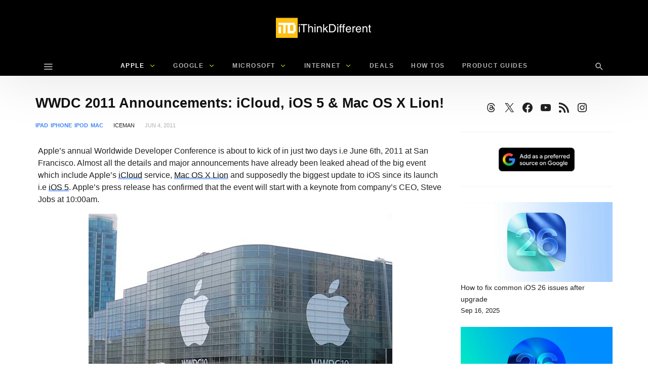

--- FILE ---
content_type: text/html; charset=UTF-8
request_url: https://www.ithinkdiff.com/wwdc-2011-announcements-icloud-ios-5-mac-os-x-lion/
body_size: 42621
content:
<!DOCTYPE html>
<html lang="en-US" prefix="og: https://ogp.me/ns#" >
<head><meta charset="UTF-8"><script>if(navigator.userAgent.match(/MSIE|Internet Explorer/i)||navigator.userAgent.match(/Trident\/7\..*?rv:11/i)){var href=document.location.href;if(!href.match(/[?&]nowprocket/)){if(href.indexOf("?")==-1){if(href.indexOf("#")==-1){document.location.href=href+"?nowprocket=1"}else{document.location.href=href.replace("#","?nowprocket=1#")}}else{if(href.indexOf("#")==-1){document.location.href=href+"&nowprocket=1"}else{document.location.href=href.replace("#","&nowprocket=1#")}}}}</script><script>(()=>{class RocketLazyLoadScripts{constructor(){this.v="2.0.4",this.userEvents=["keydown","keyup","mousedown","mouseup","mousemove","mouseover","mouseout","touchmove","touchstart","touchend","touchcancel","wheel","click","dblclick","input"],this.attributeEvents=["onblur","onclick","oncontextmenu","ondblclick","onfocus","onmousedown","onmouseenter","onmouseleave","onmousemove","onmouseout","onmouseover","onmouseup","onmousewheel","onscroll","onsubmit"]}async t(){this.i(),this.o(),/iP(ad|hone)/.test(navigator.userAgent)&&this.h(),this.u(),this.l(this),this.m(),this.k(this),this.p(this),this._(),await Promise.all([this.R(),this.L()]),this.lastBreath=Date.now(),this.S(this),this.P(),this.D(),this.O(),this.M(),await this.C(this.delayedScripts.normal),await this.C(this.delayedScripts.defer),await this.C(this.delayedScripts.async),await this.T(),await this.F(),await this.j(),await this.A(),window.dispatchEvent(new Event("rocket-allScriptsLoaded")),this.everythingLoaded=!0,this.lastTouchEnd&&await new Promise(t=>setTimeout(t,500-Date.now()+this.lastTouchEnd)),this.I(),this.H(),this.U(),this.W()}i(){this.CSPIssue=sessionStorage.getItem("rocketCSPIssue"),document.addEventListener("securitypolicyviolation",t=>{this.CSPIssue||"script-src-elem"!==t.violatedDirective||"data"!==t.blockedURI||(this.CSPIssue=!0,sessionStorage.setItem("rocketCSPIssue",!0))},{isRocket:!0})}o(){window.addEventListener("pageshow",t=>{this.persisted=t.persisted,this.realWindowLoadedFired=!0},{isRocket:!0}),window.addEventListener("pagehide",()=>{this.onFirstUserAction=null},{isRocket:!0})}h(){let t;function e(e){t=e}window.addEventListener("touchstart",e,{isRocket:!0}),window.addEventListener("touchend",function i(o){o.changedTouches[0]&&t.changedTouches[0]&&Math.abs(o.changedTouches[0].pageX-t.changedTouches[0].pageX)<10&&Math.abs(o.changedTouches[0].pageY-t.changedTouches[0].pageY)<10&&o.timeStamp-t.timeStamp<200&&(window.removeEventListener("touchstart",e,{isRocket:!0}),window.removeEventListener("touchend",i,{isRocket:!0}),"INPUT"===o.target.tagName&&"text"===o.target.type||(o.target.dispatchEvent(new TouchEvent("touchend",{target:o.target,bubbles:!0})),o.target.dispatchEvent(new MouseEvent("mouseover",{target:o.target,bubbles:!0})),o.target.dispatchEvent(new PointerEvent("click",{target:o.target,bubbles:!0,cancelable:!0,detail:1,clientX:o.changedTouches[0].clientX,clientY:o.changedTouches[0].clientY})),event.preventDefault()))},{isRocket:!0})}q(t){this.userActionTriggered||("mousemove"!==t.type||this.firstMousemoveIgnored?"keyup"===t.type||"mouseover"===t.type||"mouseout"===t.type||(this.userActionTriggered=!0,this.onFirstUserAction&&this.onFirstUserAction()):this.firstMousemoveIgnored=!0),"click"===t.type&&t.preventDefault(),t.stopPropagation(),t.stopImmediatePropagation(),"touchstart"===this.lastEvent&&"touchend"===t.type&&(this.lastTouchEnd=Date.now()),"click"===t.type&&(this.lastTouchEnd=0),this.lastEvent=t.type,t.composedPath&&t.composedPath()[0].getRootNode()instanceof ShadowRoot&&(t.rocketTarget=t.composedPath()[0]),this.savedUserEvents.push(t)}u(){this.savedUserEvents=[],this.userEventHandler=this.q.bind(this),this.userEvents.forEach(t=>window.addEventListener(t,this.userEventHandler,{passive:!1,isRocket:!0})),document.addEventListener("visibilitychange",this.userEventHandler,{isRocket:!0})}U(){this.userEvents.forEach(t=>window.removeEventListener(t,this.userEventHandler,{passive:!1,isRocket:!0})),document.removeEventListener("visibilitychange",this.userEventHandler,{isRocket:!0}),this.savedUserEvents.forEach(t=>{(t.rocketTarget||t.target).dispatchEvent(new window[t.constructor.name](t.type,t))})}m(){const t="return false",e=Array.from(this.attributeEvents,t=>"data-rocket-"+t),i="["+this.attributeEvents.join("],[")+"]",o="[data-rocket-"+this.attributeEvents.join("],[data-rocket-")+"]",s=(e,i,o)=>{o&&o!==t&&(e.setAttribute("data-rocket-"+i,o),e["rocket"+i]=new Function("event",o),e.setAttribute(i,t))};new MutationObserver(t=>{for(const n of t)"attributes"===n.type&&(n.attributeName.startsWith("data-rocket-")||this.everythingLoaded?n.attributeName.startsWith("data-rocket-")&&this.everythingLoaded&&this.N(n.target,n.attributeName.substring(12)):s(n.target,n.attributeName,n.target.getAttribute(n.attributeName))),"childList"===n.type&&n.addedNodes.forEach(t=>{if(t.nodeType===Node.ELEMENT_NODE)if(this.everythingLoaded)for(const i of[t,...t.querySelectorAll(o)])for(const t of i.getAttributeNames())e.includes(t)&&this.N(i,t.substring(12));else for(const e of[t,...t.querySelectorAll(i)])for(const t of e.getAttributeNames())this.attributeEvents.includes(t)&&s(e,t,e.getAttribute(t))})}).observe(document,{subtree:!0,childList:!0,attributeFilter:[...this.attributeEvents,...e]})}I(){this.attributeEvents.forEach(t=>{document.querySelectorAll("[data-rocket-"+t+"]").forEach(e=>{this.N(e,t)})})}N(t,e){const i=t.getAttribute("data-rocket-"+e);i&&(t.setAttribute(e,i),t.removeAttribute("data-rocket-"+e))}k(t){Object.defineProperty(HTMLElement.prototype,"onclick",{get(){return this.rocketonclick||null},set(e){this.rocketonclick=e,this.setAttribute(t.everythingLoaded?"onclick":"data-rocket-onclick","this.rocketonclick(event)")}})}S(t){function e(e,i){let o=e[i];e[i]=null,Object.defineProperty(e,i,{get:()=>o,set(s){t.everythingLoaded?o=s:e["rocket"+i]=o=s}})}e(document,"onreadystatechange"),e(window,"onload"),e(window,"onpageshow");try{Object.defineProperty(document,"readyState",{get:()=>t.rocketReadyState,set(e){t.rocketReadyState=e},configurable:!0}),document.readyState="loading"}catch(t){console.log("WPRocket DJE readyState conflict, bypassing")}}l(t){this.originalAddEventListener=EventTarget.prototype.addEventListener,this.originalRemoveEventListener=EventTarget.prototype.removeEventListener,this.savedEventListeners=[],EventTarget.prototype.addEventListener=function(e,i,o){o&&o.isRocket||!t.B(e,this)&&!t.userEvents.includes(e)||t.B(e,this)&&!t.userActionTriggered||e.startsWith("rocket-")||t.everythingLoaded?t.originalAddEventListener.call(this,e,i,o):(t.savedEventListeners.push({target:this,remove:!1,type:e,func:i,options:o}),"mouseenter"!==e&&"mouseleave"!==e||t.originalAddEventListener.call(this,e,t.savedUserEvents.push,o))},EventTarget.prototype.removeEventListener=function(e,i,o){o&&o.isRocket||!t.B(e,this)&&!t.userEvents.includes(e)||t.B(e,this)&&!t.userActionTriggered||e.startsWith("rocket-")||t.everythingLoaded?t.originalRemoveEventListener.call(this,e,i,o):t.savedEventListeners.push({target:this,remove:!0,type:e,func:i,options:o})}}J(t,e){this.savedEventListeners=this.savedEventListeners.filter(i=>{let o=i.type,s=i.target||window;return e!==o||t!==s||(this.B(o,s)&&(i.type="rocket-"+o),this.$(i),!1)})}H(){EventTarget.prototype.addEventListener=this.originalAddEventListener,EventTarget.prototype.removeEventListener=this.originalRemoveEventListener,this.savedEventListeners.forEach(t=>this.$(t))}$(t){t.remove?this.originalRemoveEventListener.call(t.target,t.type,t.func,t.options):this.originalAddEventListener.call(t.target,t.type,t.func,t.options)}p(t){let e;function i(e){return t.everythingLoaded?e:e.split(" ").map(t=>"load"===t||t.startsWith("load.")?"rocket-jquery-load":t).join(" ")}function o(o){function s(e){const s=o.fn[e];o.fn[e]=o.fn.init.prototype[e]=function(){return this[0]===window&&t.userActionTriggered&&("string"==typeof arguments[0]||arguments[0]instanceof String?arguments[0]=i(arguments[0]):"object"==typeof arguments[0]&&Object.keys(arguments[0]).forEach(t=>{const e=arguments[0][t];delete arguments[0][t],arguments[0][i(t)]=e})),s.apply(this,arguments),this}}if(o&&o.fn&&!t.allJQueries.includes(o)){const e={DOMContentLoaded:[],"rocket-DOMContentLoaded":[]};for(const t in e)document.addEventListener(t,()=>{e[t].forEach(t=>t())},{isRocket:!0});o.fn.ready=o.fn.init.prototype.ready=function(i){function s(){parseInt(o.fn.jquery)>2?setTimeout(()=>i.bind(document)(o)):i.bind(document)(o)}return"function"==typeof i&&(t.realDomReadyFired?!t.userActionTriggered||t.fauxDomReadyFired?s():e["rocket-DOMContentLoaded"].push(s):e.DOMContentLoaded.push(s)),o([])},s("on"),s("one"),s("off"),t.allJQueries.push(o)}e=o}t.allJQueries=[],o(window.jQuery),Object.defineProperty(window,"jQuery",{get:()=>e,set(t){o(t)}})}P(){const t=new Map;document.write=document.writeln=function(e){const i=document.currentScript,o=document.createRange(),s=i.parentElement;let n=t.get(i);void 0===n&&(n=i.nextSibling,t.set(i,n));const c=document.createDocumentFragment();o.setStart(c,0),c.appendChild(o.createContextualFragment(e)),s.insertBefore(c,n)}}async R(){return new Promise(t=>{this.userActionTriggered?t():this.onFirstUserAction=t})}async L(){return new Promise(t=>{document.addEventListener("DOMContentLoaded",()=>{this.realDomReadyFired=!0,t()},{isRocket:!0})})}async j(){return this.realWindowLoadedFired?Promise.resolve():new Promise(t=>{window.addEventListener("load",t,{isRocket:!0})})}M(){this.pendingScripts=[];this.scriptsMutationObserver=new MutationObserver(t=>{for(const e of t)e.addedNodes.forEach(t=>{"SCRIPT"!==t.tagName||t.noModule||t.isWPRocket||this.pendingScripts.push({script:t,promise:new Promise(e=>{const i=()=>{const i=this.pendingScripts.findIndex(e=>e.script===t);i>=0&&this.pendingScripts.splice(i,1),e()};t.addEventListener("load",i,{isRocket:!0}),t.addEventListener("error",i,{isRocket:!0}),setTimeout(i,1e3)})})})}),this.scriptsMutationObserver.observe(document,{childList:!0,subtree:!0})}async F(){await this.X(),this.pendingScripts.length?(await this.pendingScripts[0].promise,await this.F()):this.scriptsMutationObserver.disconnect()}D(){this.delayedScripts={normal:[],async:[],defer:[]},document.querySelectorAll("script[type$=rocketlazyloadscript]").forEach(t=>{t.hasAttribute("data-rocket-src")?t.hasAttribute("async")&&!1!==t.async?this.delayedScripts.async.push(t):t.hasAttribute("defer")&&!1!==t.defer||"module"===t.getAttribute("data-rocket-type")?this.delayedScripts.defer.push(t):this.delayedScripts.normal.push(t):this.delayedScripts.normal.push(t)})}async _(){await this.L();let t=[];document.querySelectorAll("script[type$=rocketlazyloadscript][data-rocket-src]").forEach(e=>{let i=e.getAttribute("data-rocket-src");if(i&&!i.startsWith("data:")){i.startsWith("//")&&(i=location.protocol+i);try{const o=new URL(i).origin;o!==location.origin&&t.push({src:o,crossOrigin:e.crossOrigin||"module"===e.getAttribute("data-rocket-type")})}catch(t){}}}),t=[...new Map(t.map(t=>[JSON.stringify(t),t])).values()],this.Y(t,"preconnect")}async G(t){if(await this.K(),!0!==t.noModule||!("noModule"in HTMLScriptElement.prototype))return new Promise(e=>{let i;function o(){(i||t).setAttribute("data-rocket-status","executed"),e()}try{if(navigator.userAgent.includes("Firefox/")||""===navigator.vendor||this.CSPIssue)i=document.createElement("script"),[...t.attributes].forEach(t=>{let e=t.nodeName;"type"!==e&&("data-rocket-type"===e&&(e="type"),"data-rocket-src"===e&&(e="src"),i.setAttribute(e,t.nodeValue))}),t.text&&(i.text=t.text),t.nonce&&(i.nonce=t.nonce),i.hasAttribute("src")?(i.addEventListener("load",o,{isRocket:!0}),i.addEventListener("error",()=>{i.setAttribute("data-rocket-status","failed-network"),e()},{isRocket:!0}),setTimeout(()=>{i.isConnected||e()},1)):(i.text=t.text,o()),i.isWPRocket=!0,t.parentNode.replaceChild(i,t);else{const i=t.getAttribute("data-rocket-type"),s=t.getAttribute("data-rocket-src");i?(t.type=i,t.removeAttribute("data-rocket-type")):t.removeAttribute("type"),t.addEventListener("load",o,{isRocket:!0}),t.addEventListener("error",i=>{this.CSPIssue&&i.target.src.startsWith("data:")?(console.log("WPRocket: CSP fallback activated"),t.removeAttribute("src"),this.G(t).then(e)):(t.setAttribute("data-rocket-status","failed-network"),e())},{isRocket:!0}),s?(t.fetchPriority="high",t.removeAttribute("data-rocket-src"),t.src=s):t.src="data:text/javascript;base64,"+window.btoa(unescape(encodeURIComponent(t.text)))}}catch(i){t.setAttribute("data-rocket-status","failed-transform"),e()}});t.setAttribute("data-rocket-status","skipped")}async C(t){const e=t.shift();return e?(e.isConnected&&await this.G(e),this.C(t)):Promise.resolve()}O(){this.Y([...this.delayedScripts.normal,...this.delayedScripts.defer,...this.delayedScripts.async],"preload")}Y(t,e){this.trash=this.trash||[];let i=!0;var o=document.createDocumentFragment();t.forEach(t=>{const s=t.getAttribute&&t.getAttribute("data-rocket-src")||t.src;if(s&&!s.startsWith("data:")){const n=document.createElement("link");n.href=s,n.rel=e,"preconnect"!==e&&(n.as="script",n.fetchPriority=i?"high":"low"),t.getAttribute&&"module"===t.getAttribute("data-rocket-type")&&(n.crossOrigin=!0),t.crossOrigin&&(n.crossOrigin=t.crossOrigin),t.integrity&&(n.integrity=t.integrity),t.nonce&&(n.nonce=t.nonce),o.appendChild(n),this.trash.push(n),i=!1}}),document.head.appendChild(o)}W(){this.trash.forEach(t=>t.remove())}async T(){try{document.readyState="interactive"}catch(t){}this.fauxDomReadyFired=!0;try{await this.K(),this.J(document,"readystatechange"),document.dispatchEvent(new Event("rocket-readystatechange")),await this.K(),document.rocketonreadystatechange&&document.rocketonreadystatechange(),await this.K(),this.J(document,"DOMContentLoaded"),document.dispatchEvent(new Event("rocket-DOMContentLoaded")),await this.K(),this.J(window,"DOMContentLoaded"),window.dispatchEvent(new Event("rocket-DOMContentLoaded"))}catch(t){console.error(t)}}async A(){try{document.readyState="complete"}catch(t){}try{await this.K(),this.J(document,"readystatechange"),document.dispatchEvent(new Event("rocket-readystatechange")),await this.K(),document.rocketonreadystatechange&&document.rocketonreadystatechange(),await this.K(),this.J(window,"load"),window.dispatchEvent(new Event("rocket-load")),await this.K(),window.rocketonload&&window.rocketonload(),await this.K(),this.allJQueries.forEach(t=>t(window).trigger("rocket-jquery-load")),await this.K(),this.J(window,"pageshow");const t=new Event("rocket-pageshow");t.persisted=this.persisted,window.dispatchEvent(t),await this.K(),window.rocketonpageshow&&window.rocketonpageshow({persisted:this.persisted})}catch(t){console.error(t)}}async K(){Date.now()-this.lastBreath>45&&(await this.X(),this.lastBreath=Date.now())}async X(){return document.hidden?new Promise(t=>setTimeout(t)):new Promise(t=>requestAnimationFrame(t))}B(t,e){return e===document&&"readystatechange"===t||(e===document&&"DOMContentLoaded"===t||(e===window&&"DOMContentLoaded"===t||(e===window&&"load"===t||e===window&&"pageshow"===t)))}static run(){(new RocketLazyLoadScripts).t()}}RocketLazyLoadScripts.run()})();</script>

<meta name="viewport" content="width=device-width, user-scalable=no, initial-scale=1.0, minimum-scale=1.0, maximum-scale=1.0">


	<style>img:is([sizes="auto" i], [sizes^="auto," i]) { contain-intrinsic-size: 3000px 1500px }</style>
	
<!-- Search Engine Optimization by Rank Math PRO - https://rankmath.com/ -->
<title>WWDC 2011 Announcements: iCloud, iOS 5 &amp; Mac OS X Lion!</title>
<link data-rocket-prefetch href="https://cdn.ithinkdiff.com" rel="dns-prefetch">
<link data-rocket-prefetch href="https://scripts.mediavine.com" rel="dns-prefetch">
<link data-rocket-prefetch href="https://www.googletagmanager.com" rel="dns-prefetch">
<link data-rocket-prefetch href="https://jetpack.wordpress.com" rel="dns-prefetch">
<link data-rocket-prefetch href="https://stats.wp.com" rel="dns-prefetch">
<style id="rocket-critical-css">ul{box-sizing:border-box}.wp-block-social-links{background:none;box-sizing:border-box;margin-left:0;padding-left:0;padding-right:0;text-indent:0}.wp-block-social-links .wp-social-link a{border-bottom:0;box-shadow:none;text-decoration:none}.wp-block-social-links .wp-social-link svg{height:1em;width:1em}.wp-block-social-links,.wp-block-social-links.has-normal-icon-size{font-size:24px}.wp-block-social-link{border-radius:9999px;display:block;height:auto}.wp-block-social-link a{align-items:center;display:flex;line-height:0}.wp-block-social-links .wp-block-social-link.wp-social-link{display:inline-block;margin:0;padding:0}.wp-block-social-links .wp-block-social-link.wp-social-link .wp-block-social-link-anchor,.wp-block-social-links .wp-block-social-link.wp-social-link .wp-block-social-link-anchor svg,.wp-block-social-links .wp-block-social-link.wp-social-link .wp-block-social-link-anchor:visited{color:currentColor;fill:currentColor}.entry-content{counter-reset:footnotes}:root{--wp--preset--font-size--normal:16px;--wp--preset--font-size--huge:42px}.aligncenter{clear:both}.screen-reader-text{border:0;clip-path:inset(50%);height:1px;margin:-1px;overflow:hidden;padding:0;position:absolute;width:1px;word-wrap:normal!important}:root{--wp-admin-theme-color:#3858e9;--wp-admin-theme-color--rgb:56,88,233;--wp-admin-theme-color-darker-10:#2145e6;--wp-admin-theme-color-darker-10--rgb:33,69,230;--wp-admin-theme-color-darker-20:#183ad6;--wp-admin-theme-color-darker-20--rgb:24,58,214;--wp-admin-border-width-focus:2px}.screen-reader-text{border:0;clip-path:inset(50%);height:1px;margin:-1px;overflow:hidden;padding:0;position:absolute;width:1px;word-wrap:normal!important}body,html{height:100%;margin:0;padding:0}body{background:#f0f0f1;color:#3c434a;font-family:-apple-system,BlinkMacSystemFont,"Segoe UI",Roboto,Oxygen-Sans,Ubuntu,Cantarell,"Helvetica Neue",sans-serif;font-size:13px;line-height:1.4em;min-width:600px}img{border:0}a{color:#2271b1}a,div{outline:0}p{font-size:13px;line-height:1.5;margin:1em 0}li{margin-bottom:6px}h1,h2{display:block;font-weight:600}h1{color:#1d2327;font-size:2em;margin:.67em 0}h2{color:#1d2327;font-size:1.3em;margin:1em 0}ul{padding:0}ul{list-style:none}img{border:none}@media screen and (max-width:782px){body{min-width:240px;overflow-x:hidden}}input{box-sizing:border-box;font-family:inherit;font-size:inherit;font-weight:inherit}input{font-size:14px}input{margin:0 1px}::-webkit-datetime-edit{line-height:1.85714286}::-webkit-input-placeholder{color:#646970}::-moz-placeholder{color:#646970;opacity:1}:-ms-input-placeholder{color:#646970}@media screen and (max-width:782px){::-webkit-datetime-edit{line-height:1.875}input{font-size:16px}}:root{--wp-admin-theme-color:#007cba;--wp-admin-theme-color--rgb:0,124,186;--wp-admin-theme-color-darker-10:#006ba1;--wp-admin-theme-color-darker-10--rgb:0,107,161;--wp-admin-theme-color-darker-20:#005a87;--wp-admin-theme-color-darker-20--rgb:0,90,135;--wp-admin-border-width-focus:2px;--wp-block-synced-color:#7a00df;--wp-block-synced-color--rgb:122,0,223;--wp-bound-block-color:var(--wp-block-synced-color)}:root{--wp-admin-theme-color:#007cba;--wp-admin-theme-color--rgb:0,124,186;--wp-admin-theme-color-darker-10:#006ba1;--wp-admin-theme-color-darker-10--rgb:0,107,161;--wp-admin-theme-color-darker-20:#005a87;--wp-admin-theme-color-darker-20--rgb:0,90,135;--wp-admin-border-width-focus:2px;--wp-block-synced-color:#7a00df;--wp-block-synced-color--rgb:122,0,223;--wp-bound-block-color:var(--wp-block-synced-color)}.wp-block-social-links .wp-social-link{line-height:0}.wp-block-social-link-anchor{align-items:center;background:none;border:0;box-sizing:border-box;color:currentColor;display:inline-flex;font-family:inherit;font-size:inherit;font-weight:inherit;height:auto;margin:0;opacity:1;padding:.25em}*:before,*:after{-webkit-box-sizing:border-box;-moz-box-sizing:border-box;box-sizing:border-box}*,*:before,*:after{box-sizing:inherit;outline:none}.updated:not(.published){display:none}.pbs-module .format-icon{display:none}.screen-reader-text{display:none}html{font-family:sans-serif;-ms-text-size-adjust:100%;-webkit-text-size-adjust:100%}body{margin:0}article,aside,header,main,nav{display:block}a{background-color:transparent}h1{font-size:2em;margin:.67em 0}img{border:0}svg:not(:root){overflow:hidden}input{color:inherit;font:inherit;margin:0}input::-moz-focus-inner{border:0;padding:0}input{line-height:normal}*{-webkit-box-sizing:border-box;-moz-box-sizing:border-box;box-sizing:border-box}:after,:before{-webkit-box-sizing:border-box;-moz-box-sizing:border-box;box-sizing:border-box}html{font-size:10px}body{font-family:"Helvetica Neue",Helvetica,Arial,sans-serif;font-size:14px;line-height:1.42857143;color:#333;background-color:#fff}input{font-family:inherit;font-size:inherit;line-height:inherit}a{color:#2bb5cb;text-decoration:none}img{vertical-align:middle}h1,h2{font-family:inherit;font-weight:500;line-height:1.1;color:inherit}h1,h2{margin-top:20px;margin-bottom:10px}h1{font-size:36px}h2{font-size:30px}p{margin:0 0 10px}.text-center{text-align:center}ul{margin-top:0;margin-bottom:10px}ul ul{margin-bottom:0}.container{margin-right:auto;margin-left:auto;padding-left:15px;padding-right:15px}@media (min-width:768px){.container{width:750px}}@media (min-width:992px){.container{width:970px}}@media (min-width:1200px){.container{width:1170px}}.clearfix:after,.clearfix:before,.container:after,.container:before{content:" ";display:table}.clearfix:after,.container:after{clear:both}.pull-right{float:right!important}.pull-left{float:left!important}@-ms-viewport{width:device-width}@media (max-width:767px){.hidden-xs{display:none!important}}@media (min-width:768px) and (max-width:991px){.hidden-sm{display:none!important}}@media (min-width:992px) and (max-width:1199px){.hidden-md{display:none!important}}@media (min-width:1200px){.hidden-lg{display:none!important}}[class^=ti__]{font-family:themicons!important;speak:none;font-style:normal;font-weight:400;font-variant:normal;text-transform:none;line-height:1;display:inline-block;-webkit-font-smoothing:antialiased;-moz-osx-font-smoothing:grayscale}.ti__angle-down:before{content:"\e901"}.ti__close:before{content:"\e915"}.ti__mail:before{content:"\e918"}.ti__menu:before{content:"\e91f"}.ti__facebook:before{content:"\e921"}.ti__twitter:before{content:"\e923"}.ti__more-horiz:before{content:"\e929"}.ti__pinterest:before{content:"\e92c"}.ti__search:before{content:"\e930"}.ti__whatsapp:before{content:"\e943"}.entry-meta .cat-link,.format-icon,a,p a{color:#41d87d;color:var(--color-primary)}.m-b__20{margin-bottom:20px!important}.m-b__30{margin-bottom:30px!important}.secondary-bg{background-color:#111}@supports (-webkit-backdrop-filter:none) or (backdrop-filter:none){.b-bd{-webkit-backdrop-filter:saturate(150%) blur(25px);backdrop-filter:saturate(150%) blur(25px)}.secondary-bg.b-bd{background-color:rgba(17,17,17,.7)}}.invert-color{color:rgba(255,255,255,.5)}.invert-color a{color:rgba(255,255,255,.75)}.invert-color li a{color:rgba(255,255,255,.7)}.invert-color .current-menu-parent{color:#fff}*,:after,:before{box-sizing:inherit;outline:0}:active,:focus{outline:0!important}.entry-content:after,.entry-content:before,.s-c:after,.s-c:before,.s-h:after,.s-h:before{content:" ";display:table}.entry-content:after,.s-c:after,.s-h:after{clear:both}.container{padding-left:15px;padding-right:15px;max-width:100%}.outer>.container,.n-i-w{display:block;position:relative}.n-i-w:after,.n-i-w:before{content:" ";display:table}.n-i-w:after{clear:both}.n-i-w>*{display:block;line-height:inherit!important}@media only screen and (-webkit-min-device-pixel-ratio:1.25),only screen and (min-device-pixel-ratio:1.25),only screen and (min-resolution:200dpi),only screen and (min-resolution:1.25dppx){html{-webkit-font-smoothing:antialiased}}html{box-sizing:border-box;font-size:10px}h1,h2{line-height:1.35;word-wrap:break-word;color:#111;margin-top:0;margin-bottom:1em}p,ul{margin-bottom:1.5em}ul:last-child{margin-bottom:0}i{font-style:italic}ul{list-style:disc}li>ul{margin-bottom:0}img{height:auto;max-width:100%}img:not([data-lazy-src]){height:auto;max-width:100%}a{text-decoration:none}.s-h a,.sb a,.single-block a{color:inherit}.aligncenter{margin-bottom:1.5em;clear:both;display:inline}.aligncenter{margin-left:auto;margin-right:auto;text-align:center}@media (min-width:560px){.aligncenter{clear:both;display:block;margin-left:auto;margin-right:auto}}.screen-reader-text{clip:rect(1px,1px,1px,1px);position:absolute!important;height:1px;width:1px;overflow:hidden}.social-networks{list-style:none;padding:0;margin:0;font-style:normal;font-size:1.4rem}.social-networks li{display:inline-block;margin-right:8px;text-align:center}.social-networks li[data-show=false]{display:none}.social-networks li[data-label=false] a>span{display:none}.social-networks li a{position:relative;display:inline-block;color:inherit;border:none}.social-networks li a>span{margin-left:8px;display:none}.social-networks li>*{min-width:36px;line-height:36px}.social-networks i{vertical-align:middle;font-size:18px;margin-top:-1px;width:20px}.social-networks.style-color a{color:#fff}.social-networks.style-color a:before{content:'';left:0;top:0;right:0;bottom:0;position:absolute;background-color:rgba(0,0,0,.15);opacity:0;z-index:0;-webkit-border-radius:inherit;-ms-border-radius:inherit;-o-border-radius:inherit;border-radius:inherit}.social-networks.style-color i{color:#fff!important;position:relative;z-index:1}.social-networks.style-color .twitter a{background-color:#00aeef}.social-networks.style-color .facebook a{background-color:#3b5998}.social-networks.style-color .pinterest a{background-color:#ca212a}.social-networks.style-color .whatsapp a{background-color:#5cbe4a}.social-networks.style-color .email a{background-color:#71818c}.social-networks.style-color .more a{background-color:#eee;color:#212121}.social-networks.style-color .more a i{color:#aaa!important}.social-networks.shape-circle li a{padding-left:0;padding-right:0;margin-left:auto;margin-right:auto;-webkit-border-radius:35px;-ms-border-radius:35px;-o-border-radius:35px;border-radius:35px}.social-networks.shape-circle li[data-label=false] a>span{display:none!important}@media (min-width:768px){.social-networks.size-large li>*{min-width:40px;line-height:40px}.social-networks.size-large i{width:24px}.social-networks.display-inline li:not([data-label=false]) a,.social-networks.display-inline li[data-label=true] a{padding-left:10px;padding-right:10px}.social-networks.display-inline li:not([data-label=false]) a>span,.social-networks.display-inline li[data-label=true] a>span{display:inline}.sharing-buttons.display-inline li[data-label=true] a{min-width:130px;width:auto}}.h-nav-w{padding:15px 0;z-index:0;left:0;right:0;margin-left:auto;margin-right:auto;top:0;bottom:0;overflow:hidden;position:fixed;visibility:hidden}.h-nav-w .menu{list-style:none;margin-left:-30px;margin-right:-30px;-webkit-transform:translate3d(0,0,0);-ms-transform:translate3d(0,0,0);transform:translate3d(0,0,0);list-style:none;padding-left:0;font-size:1.3rem}.h-nav-w .menu li{display:block;line-height:1.7}.h-nav-w .menu li a{padding:15px 30px;display:block}.h-nav-w .menu li.menu-setting-message{padding:0 30px}.h-nav-bg{background-color:#000;opacity:.3;position:absolute;left:0;top:0;right:0;bottom:0;-ms-transform-origin:0 0;-webkit-transform-origin:0 0;transform-origin:0 0;-webkit-transform:scaleX(0);-ms-transform:scaleX(0);transform:scaleX(0)}.h-nav-in{opacity:0;filter:"alpha(opacity=0)";width:100%;max-width:500px;overflow:auto;position:absolute;bottom:0;left:0;top:0;-webkit-transform:translate3d(-100%,0,0);-ms-transform:translate3d(-100%,0,0);transform:translate3d(-100%,0,0);visibility:visible}.h-nav-toggle{position:fixed;z-index:16;height:56px;line-height:56px;font-size:32px;background-color:#fff;width:56px;bottom:20px;left:50%;margin-left:-28px;-webkit-border-radius:56px;-ms-border-radius:56px;-o-border-radius:56px;border-radius:56px;text-align:center;-webkit-transform:translate3d(0,100%,0);-ms-transform:translate3d(0,100%,0);transform:translate3d(0,100%,0);opacity:0;filter:"alpha(opacity=0)";box-shadow:0 10px 30px rgba(0,0,0,.3);-webkit-box-shadow:0 10px 30px rgba(0,0,0,.3);-ms-box-shadow:0 10px 30px rgba(0,0,0,.3)}.h-nav-toggle i{color:#000!important}.h-nav>*{padding:15px 30px}.h-nav .site-branding-wrapper{overflow:hidden}.h-nav-h{padding:30px 30px}.h-nav-b{padding-bottom:80px!important}.h-nav-b>*{margin-bottom:30px}@media only screen and (min-width:992px){.h-nav-in{width:320px}}.menu li.menu-setting-message{text-transform:none}.menu li.menu-setting-message a{display:inline!important;padding:0!important;font-weight:700;line-height:1}.nb-dd .menu{padding:0;margin-bottom:0;margin-top:0}.nb-dd .menu .sub-menu{padding:0}.nb-dd .menu li.menu-item{list-style:none;position:relative}.nb-dd .menu li.menu-item>a{position:relative;display:inline-block;text-decoration:none}.nb-dd .menu li.menu-item>.sub-menu{background-color:#fff;float:left;position:absolute;top:100%;left:0;z-index:99999;visibility:hidden;padding-left:0;padding-right:0;margin:0}.nb-dd .menu>li{display:inline-block}.nb-dd .menu>li>a{padding-left:15px;padding-right:15px}.nb-dd .menu ul li.menu-item{padding-left:15px;padding-right:15px}.nb-dd .menu ul li.menu-item>a{display:block}.nb-dd .menu>.current-menu-parent>a{color:inherit}.nb-dd .menu li.menu-item .sub-menu{padding-top:10px;padding-bottom:10px}.nb-dd .menu li.menu-item .sub-menu li.menu-item>a{display:block}.nb-dd .menu li.menu-item>a{vertical-align:top;overflow:hidden}.nb-dd .menu li.menu-item>a:before{position:absolute;left:50%;margin-left:-5px;top:100%;content:'';width:10px;height:10px;background:#fff;margin-top:-5px;box-shadow:0 0 3px rgba(0,0,0,.15);-webkit-box-shadow:0 0 3px rgba(0,0,0,.15);-ms-box-shadow:0 0 3px rgba(0,0,0,.15);-webkit-transform:rotate(45deg) scale(0);-ms-transform:rotate(45deg) scale(0);transform:rotate(45deg) scale(0)}.nb-dd .menu li.menu-item li a:before{display:none}.nb-dd .menu li.menu-item.default-menu .sub-menu{visibility:hidden;transform-origin:top;-webkit-transform-origin:top;max-height:0;opacity:0}.nb-dd .menu li.menu-item.default-menu .sub-menu:before{content:'';background-color:#fff;top:0;left:0;bottom:0;right:0;position:absolute;box-shadow:0 3px 30px rgba(0,0,0,.15);-webkit-box-shadow:0 3px 30px rgba(0,0,0,.15);-ms-box-shadow:0 3px 30px rgba(0,0,0,.15);-webkit-transform:scaleY(.65);-ms-transform:scaleY(.65);transform:scaleY(.65);opacity:0;-ms-transform-origin:0 0;-webkit-transform-origin:0 0;transform-origin:0 0}.nb-dd .sub-menu{text-align:left;line-height:1.7;min-width:230px;color:#212121}.nb-dd .sub-menu a{color:#212121}.nb-dd .sub-menu li.menu-item>a{padding-bottom:5px;padding-top:5px}.menu-indicator{font-size:12px;margin-left:5px;line-height:inherit!important;vertical-align:top}body{background:#fff;line-height:1.7;color:#212121;font-size:1.4rem}#page{overflow-x:hidden;position:relative}.in-w{position:relative;z-index:10}.in-w>*{z-index:1;position:relative}.in-w .s-h{z-index:3}.site-bg-active .in-w{background-color:transparent}.s-c-i{background-color:#fff}.s-h{-webkit-box-shadow:0 10px 100px rgba(0,0,0,.1);box-shadow:0 10px 100px rgba(0,0,0,.1);z-index:10;position:relative;width:100%}.s-banner-w{clear:both}.s-h-m .extra-nav ul li.menu-item-menu{margin-left:-15px}.s-h-m .extra-nav ul li.menu-item-search{margin-right:-15px}.s-h-m .site-branding-wrapper{position:absolute;left:0;right:0;margin-left:45px;margin-right:45px;text-align:center}.p-nav-w{will-change:transform,opacity}.p-nav-w,.s-banner-w{font-size:1.3rem;position:relative;line-height:60px}.p-nav-w{height:60px;line-height:60px}.site-branding-wrapper{overflow:hidden}.site-branding{display:inline-block;max-width:100%;overflow:hidden;vertical-align:top}.site-branding.image-logo .site-description{display:none!important}.site-branding.image-logo .site-title{height:60px;line-height:60px;min-width:30px;background-size:contain;background-repeat:no-repeat;background-position:center center}.site-title span{opacity:0;font-size:16px;vertical-align:top}.site-description{margin:0;font-size:1.3rem;font-weight:400;display:none}.extra-nav ul li i{vertical-align:middle;font-size:20px}.extra-nav .label-text{display:none!important;font-size:1.1rem;color:inherit;text-transform:uppercase;line-height:1}.c-w{min-height:calc(100vh - 120px)}.s-c-i{z-index:5;position:relative}.s-c{padding-top:30px;padding-bottom:30px;clear:both}.s-m{position:relative}.s-m:after,.s-m:before{content:" ";display:table}.s-m:after{clear:both}.m-h-s .h-i>.e-h{margin-bottom:30px}.hentry .e-h>*{margin-bottom:15px}.hentry .e-h>:last-child{margin-bottom:0}.hentry .e-t{margin-top:0;margin-bottom:0}.hentry .e-c{margin-top:20px}.updated:not(.published){display:none}.entry-meta{overflow:hidden;font-size:1.1rem;text-transform:uppercase;color:#afafaf}.entry-meta a{color:#212121}.entry-meta i{font-size:1.3rem;vertical-align:middle}.entry-meta .meta-info.cat-links{white-space:normal}.entry-meta .meta-info.cat-links a{font-weight:700;word-break:break-word;word-wrap:break-word;-webkit-border-radius:2px;-ms-border-radius:2px;-o-border-radius:2px;border-radius:2px}.entry-meta .meta-info:not(:last-child){margin-right:20px}.entry-content a{text-decoration:none}.entry-content p a[href*="//"]{color:#111;box-shadow:inset 0 -4px 0 rgba(65,216,125,.3);box-shadow:inset 0 -4px 0 var(--color-primary50)}.format-icon{position:absolute;z-index:1;top:50%;left:50%;margin-top:-24px;margin-left:-24px;-webkit-border-radius:50%;-ms-border-radius:50%;-o-border-radius:50%;border-radius:50%;bottom:auto;display:none;font-size:10px;width:48px;height:48px;line-height:48px;text-align:center;font-size:30px;background-color:rgba(255,255,255,.9)}@supports (-webkit-backdrop-filter:none) or (backdrop-filter:none){.format-icon{background-color:rgba(255,255,255,.7);-webkit-backdrop-filter:saturate(150%) blur(25px);backdrop-filter:saturate(150%) blur(25px)}}.m-h-s .e-h>:not(:last-child){margin-bottom:15px}.m-h-s .e-h .e-t{margin-top:0;line-height:1.1;clear:both}.m-h-s .e-h .e-t:first-child{margin-top:-5px}.m-h-s .e-c{position:relative;padding-bottom:30px}.m-h-s .e-c>p{word-wrap:break-word}.m-h-s .e-c .no-wrap-image{max-width:inherit!important;text-align:center}.m-h-s .e-c{clear:both}.m-h-s .e-c>:first-child,.m-h-s .e-f>:first-child{margin-top:0}.m-h-s .e-c p{margin-top:0}.m-h-s .e-f>*{margin-bottom:30px}.m-h-s .e-f>:first-child{padding-top:30px;border-top:1px solid rgba(95,131,137,.1)}.m-h-s .e-f>:last-child{margin-bottom:0}.shr-btn-w{font-size:0}.widget{margin:0 0 30px;position:relative;z-index:1;clear:both}.sb .widget:not(:last-child){padding-bottom:30px;border-bottom:1px solid rgba(95,131,137,.1)}.widget>:last-child{margin-bottom:0}.widget ul{margin-left:0}.widget li{list-style:none}.widget li:first-child{padding-top:0}.widget li:last-child{padding-bottom:0;border-bottom-width:0}.widget ul{padding-left:0}.sb .widget:last-child{margin-bottom:0}.w-t-w .w-btn-i{position:absolute;right:0;top:50%;margin:auto;margin-top:-8px;font-size:16px}.widget-area .nbsd-content{width:inherit}@media only screen and (max-width:991px){.s-c>*{padding-bottom:15px}.s-c>:not(:first-child){padding-top:15px}}@media only screen and (max-width:767px){.container{padding-left:30px;padding-right:30px}.s-h-m .extra-nav ul li i{font-size:24px}}@media only screen and (max-width:320px){.container{padding-left:15px;padding-right:15px}}@media only screen and (min-width:768px){.s-c{padding-top:45px;padding-bottom:45px}}@media only screen and (min-width:992px){.n-i-c{margin-right:-10px;margin-left:-10px;height:inherit}.n-i-c>*{line-height:inherit;padding-right:10px;padding-left:10px}.s-h-m{display:none}.s-h .abs-menu{position:absolute;left:0;right:0;z-index:auto;text-align:center;margin-left:auto;margin-right:auto}.s-h.layout-v7 .site-branding{float:none;vertical-align:top}.container{width:970px}.layout-default .s-c{display:-webkit-box;display:-moz-box;display:-ms-flexbox;display:-webkit-flex;display:flex}.c-a{width:580px;float:left}.m-sb{width:300px;float:right;position:relative;margin-left:auto}.m-sb:before{border-width:0 0 0 1px;border-color:rgba(95,131,137,.1);border-style:solid;top:0;bottom:0;position:absolute;display:block;left:-30px;right:auto;width:0;content:'';z-index:0;display:none}.m-h-s.post .e-t{;line-height:1.1}.csb-s-default .c-a{width:610px}.s-f .w-btn-i{display:none}}@media only screen and (min-width:1200px){.container{width:1170px}.c-a{width:780px}.csb-s-default .c-a{width:810px}}body{font-family:"Helvetica Neue",sans-serif;font-weight:400}h1,h2{font-family:"Helvetica Neue",sans-serif;font-weight:700}.primary-nav .menu>li>a{font-family:"Helvetica Neue",sans-serif;font-size:1.2rem;font-weight:700;text-transform:uppercase;letter-spacing:.15rem}.entry-meta{letter-spacing:.15rem}.m-h-s .entry-content{font-size:16px}</style><link rel="preload" data-rocket-preload as="image" href="https://cdn.ithinkdiff.com/wp-content/uploads/2011/06/wwdc-2011.jpg.webp" fetchpriority="high">
<meta name="description" content="Apple&#039;s annual Worldwide Developer Conference is about to kick of in just two days i.e June 6th, 2011 at San Francisco. Almost all the details and major"/>
<meta name="robots" content="follow, index, max-snippet:-1, max-video-preview:-1, max-image-preview:large"/>
<link rel="canonical" href="https://www.ithinkdiff.com/wwdc-2011-announcements-icloud-ios-5-mac-os-x-lion/" />
<meta property="og:locale" content="en_US" />
<meta property="og:type" content="article" />
<meta property="og:title" content="WWDC 2011 Announcements: iCloud, iOS 5 &amp; Mac OS X Lion!" />
<meta property="og:description" content="Apple&#039;s annual Worldwide Developer Conference is about to kick of in just two days i.e June 6th, 2011 at San Francisco. Almost all the details and major" />
<meta property="og:url" content="https://www.ithinkdiff.com/wwdc-2011-announcements-icloud-ios-5-mac-os-x-lion/" />
<meta property="og:site_name" content="iThinkDifferent" />
<meta property="article:publisher" content="https://facebook.com/ithinkdiff" />
<meta property="og:updated_time" content="2016-08-08T01:10:41+04:00" />
<meta property="fb:app_id" content="222372851459089" />
<meta property="og:image" content="https://cdn.ithinkdiff.com/wp-content/uploads/2011/06/wwdc-2011.jpg" />
<meta property="og:image:secure_url" content="https://cdn.ithinkdiff.com/wp-content/uploads/2011/06/wwdc-2011.jpg" />
<meta property="og:image:width" content="600" />
<meta property="og:image:height" content="452" />
<meta property="og:image:alt" content="WWDC 2011 Announcements: iCloud, iOS 5 &#038; Mac OS X Lion!" />
<meta property="og:image:type" content="image/jpeg" />
<meta property="article:published_time" content="2011-06-04T14:31:21+04:00" />
<meta property="article:modified_time" content="2016-08-08T01:10:41+04:00" />
<meta name="twitter:card" content="summary_large_image" />
<meta name="twitter:title" content="WWDC 2011 Announcements: iCloud, iOS 5 &amp; Mac OS X Lion!" />
<meta name="twitter:description" content="Apple&#039;s annual Worldwide Developer Conference is about to kick of in just two days i.e June 6th, 2011 at San Francisco. Almost all the details and major" />
<meta name="twitter:site" content="@itdfeed" />
<meta name="twitter:creator" content="@itdfeed" />
<meta name="twitter:image" content="https://cdn.ithinkdiff.com/wp-content/uploads/2011/06/wwdc-2011.jpg" />
<meta name="twitter:label1" content="Written by" />
<meta name="twitter:data1" content="ICEMAN" />
<meta name="twitter:label2" content="Time to read" />
<meta name="twitter:data2" content="1 minute" />
<script type="application/ld+json" class="rank-math-schema-pro">{"@context":"https://schema.org","@graph":[{"@type":"NewsMediaOrganization","name":"iThinkDifferent","alternateName":"iThinkDifferent LLC","url":"https://www.ithinkdiff.com/","logo":"https://cdn.ithinkdiff.com/wp-content/uploads/2021/03/iTD-logo-2021-2x.png","contactPoint":{"@type":"ContactPoint","email":"admin@ithinkdiff.com","contactType":"customer service"},"address":{"@type":"PostalAddress","streetAddress":"2764 Pleasant Road Suite A PMB 972","addressLocality":"Fort Mill","addressRegion":"South Carolina","postalCode":"29708","addressCountry":"United States"},"sameAs":["https://www.facebook.com/ithinkdiff","https://twitter.com/itdfeed","https://www.youtube.com/@itdfeed"]},{"@type":"Organization","@id":"https://www.ithinkdiff.com/#organization","name":"ICEMAN","sameAs":["http://twitter.com/DrUsmanQ"],"logo":{"@type":"ImageObject","@id":"https://secure.gravatar.com/avatar/f50afbe90236bcdda3bef0b73443f6eab874de681401709dd94ed6dfc42d00c8?s=96&amp;d=mm&amp;r=g","url":"https://secure.gravatar.com/avatar/f50afbe90236bcdda3bef0b73443f6eab874de681401709dd94ed6dfc42d00c8?s=96&amp;d=mm&amp;r=g","caption":"ICEMAN","inLanguage":"en-US"}},{"@type":"WebSite","@id":"https://www.ithinkdiff.com/#website","url":"https://www.ithinkdiff.com","name":"iThinkDifferent","alternateName":"iThinkDiff","publisher":{"@id":"https://www.ithinkdiff.com/#organization"},"inLanguage":"en-US"},{"@type":"ImageObject","@id":"https://cdn.ithinkdiff.com/wp-content/uploads/2011/06/wwdc-2011.jpg","url":"https://cdn.ithinkdiff.com/wp-content/uploads/2011/06/wwdc-2011.jpg","width":"200","height":"200","inLanguage":"en-US"},{"@type":"BreadcrumbList","@id":"https://www.ithinkdiff.com/wwdc-2011-announcements-icloud-ios-5-mac-os-x-lion/#breadcrumb","itemListElement":[{"@type":"ListItem","position":"1","item":{"@id":"https://www.ithinkdiff.com","name":"Home"}},{"@type":"ListItem","position":"2","item":{"@id":"https://www.ithinkdiff.com/category/apple/","name":"Apple"}},{"@type":"ListItem","position":"3","item":{"@id":"https://www.ithinkdiff.com/wwdc-2011-announcements-icloud-ios-5-mac-os-x-lion/","name":"WWDC 2011 Announcements: iCloud, iOS 5 &#038; Mac OS X Lion!"}}]},{"@type":"WebPage","@id":"https://www.ithinkdiff.com/wwdc-2011-announcements-icloud-ios-5-mac-os-x-lion/#webpage","url":"https://www.ithinkdiff.com/wwdc-2011-announcements-icloud-ios-5-mac-os-x-lion/","name":"WWDC 2011 Announcements: iCloud, iOS 5 &amp; Mac OS X Lion!","datePublished":"2011-06-04T14:31:21+04:00","dateModified":"2016-08-08T01:10:41+04:00","isPartOf":{"@id":"https://www.ithinkdiff.com/#website"},"primaryImageOfPage":{"@id":"https://cdn.ithinkdiff.com/wp-content/uploads/2011/06/wwdc-2011.jpg"},"inLanguage":"en-US","breadcrumb":{"@id":"https://www.ithinkdiff.com/wwdc-2011-announcements-icloud-ios-5-mac-os-x-lion/#breadcrumb"}},{"@type":"Person","@id":"https://www.ithinkdiff.com/author/usman/","name":"ICEMAN","description":"I'm a technology enthusiast specializing in Diagnostic Radiology. I'm crazy about Formula 1, all sorts of gadgets, surfing, console gaming, movies, music &amp; I simply LOVE high-end designer wear! Follow me on Twitter @DrUsmanQ","url":"https://www.ithinkdiff.com/author/usman/","image":{"@type":"ImageObject","@id":"https://secure.gravatar.com/avatar/f50afbe90236bcdda3bef0b73443f6eab874de681401709dd94ed6dfc42d00c8?s=96&amp;d=mm&amp;r=g","url":"https://secure.gravatar.com/avatar/f50afbe90236bcdda3bef0b73443f6eab874de681401709dd94ed6dfc42d00c8?s=96&amp;d=mm&amp;r=g","caption":"ICEMAN","inLanguage":"en-US"},"sameAs":["http://twitter.com/DrUsmanQ"]},{"@type":"Article","headline":"WWDC 2011 Announcements: iCloud, iOS 5 &amp; Mac OS X Lion!","datePublished":"2011-06-04T14:31:21+04:00","dateModified":"2016-08-08T01:10:41+04:00","articleSection":"Apple, iPad, iPhone, iPod, Mac","author":{"@id":"https://www.ithinkdiff.com/author/usman/","name":"ICEMAN"},"publisher":{"@id":"https://www.ithinkdiff.com/#organization"},"description":"Apple&#039;s annual Worldwide Developer Conference is about to kick of in just two days i.e June 6th, 2011 at San Francisco. Almost all the details and major","name":"WWDC 2011 Announcements: iCloud, iOS 5 &amp; Mac OS X Lion!","@id":"https://www.ithinkdiff.com/wwdc-2011-announcements-icloud-ios-5-mac-os-x-lion/#richSnippet","isPartOf":{"@id":"https://www.ithinkdiff.com/wwdc-2011-announcements-icloud-ios-5-mac-os-x-lion/#webpage"},"image":{"@id":"https://cdn.ithinkdiff.com/wp-content/uploads/2011/06/wwdc-2011.jpg"},"inLanguage":"en-US","mainEntityOfPage":{"@id":"https://www.ithinkdiff.com/wwdc-2011-announcements-icloud-ios-5-mac-os-x-lion/#webpage"}}]}</script>
<!-- /Rank Math WordPress SEO plugin -->

<link rel='dns-prefetch' href='//scripts.mediavine.com' />
<link rel='dns-prefetch' href='//secure.gravatar.com' />
<link rel='dns-prefetch' href='//www.googletagmanager.com' />
<link rel='dns-prefetch' href='//stats.wp.com' />
<link rel='dns-prefetch' href='//v0.wordpress.com' />
<link rel='dns-prefetch' href='//jetpack.wordpress.com' />
<link rel='dns-prefetch' href='//s0.wp.com' />
<link rel='dns-prefetch' href='//public-api.wordpress.com' />
<link rel='dns-prefetch' href='//0.gravatar.com' />
<link rel='dns-prefetch' href='//1.gravatar.com' />
<link rel='dns-prefetch' href='//2.gravatar.com' />
<link rel='dns-prefetch' href='//widgets.wp.com' />

<link rel="alternate" type="application/rss+xml" title="iThinkDifferent - Apple News and Guides &raquo; Feed" href="https://www.ithinkdiff.com/feed/" />
<link rel="alternate" type="application/rss+xml" title="iThinkDifferent - Apple News and Guides &raquo; Comments Feed" href="https://www.ithinkdiff.com/comments/feed/" />
<link rel="alternate" type="application/rss+xml" title="iThinkDifferent - Apple News and Guides &raquo; WWDC 2011 Announcements: iCloud, iOS 5 &#038; Mac OS X Lion! Comments Feed" href="https://www.ithinkdiff.com/wwdc-2011-announcements-icloud-ios-5-mac-os-x-lion/feed/" />
<style id="newsbeat-theme-global-css-vars">:root{ --base-gutter:15px;--base-gutter-x2:30px;--thumbnail-radius:0px;--entry-content-max-w:800px;--color-primary:#4285f4;--color-secondary:#111;--color-tertiary:#19b4cf;--color-primary-start:rgba( 66, 133, 244, 0.95 );--color-primary-end:rgba( 147, 66, 244, 0.95 );--color-primary-start70:rgba( 66, 133, 244, 0.7 );--color-primary-end70:rgba( 147, 66, 244, 0.7 );--color-primary-light:#c6dafc;--color-primary-light-start:rgba( 198, 218, 252, 0.95 );--color-primary-light-end:rgba( 223, 198, 252, 0.95 );--color-primary-light-start70:rgba( 198, 218, 252, 0.7 );--color-primary-light-end70:rgba( 223, 198, 252, 0.7 );--color-primary5:rgba( 66, 133, 244, 0.05 );--color-primary10:rgba( 66, 133, 244, 0.1 );--color-primary30:rgba( 66, 133, 244, 0.3 );--color-primary50:rgba( 66, 133, 244, 0.5 );--color-primary70:rgba( 66, 133, 244, 0.7 );--color-primary-darken5:#2a75f3;--color-primary-darken10:#1266f1;--color-primary-darken30:#093d94;--color-primary-darken50:#031534;--color-primary-darken70:#000000;--color-primary-hue10:#4267f4;--color-primary-hue25:#4942f4;--color-primary-hue50:#9342f4;--gradient:0;--gradient-orientation:diagonal;--gradient-intensity:50;--color-gray:#b0b0b0;--color-gray-hover:#414141;--primary-border-color:#4942f4;--color-border:rgba( 95, 131, 137, 0.1 );--color-border-hover:rgba( 95, 131, 137, 0.65 );--color-border-light:rgba( 255, 255, 255, 0.15 );--bg-gray:#f2f5f6;--bg-light-gray:#f7f9f9;--bg-dark-gray:#eaeaea;--headings-font:"Helvetica Neue", sans-serif;--content-font:"Helvetica Neue", sans-serif; }</style>
<style id='wp-emoji-styles-inline-css' type='text/css'>

	img.wp-smiley, img.emoji {
		display: inline !important;
		border: none !important;
		box-shadow: none !important;
		height: 1em !important;
		width: 1em !important;
		margin: 0 0.07em !important;
		vertical-align: -0.1em !important;
		background: none !important;
		padding: 0 !important;
	}
</style>
<link rel='preload'  href='https://cdn.ithinkdiff.com/wp-includes/css/dist/block-library/style.min.css?ver=6.8.3' data-rocket-async="style" as="style" onload="this.onload=null;this.rel='stylesheet'" onerror="this.removeAttribute('data-rocket-async')"  type='text/css' media='all' />
<style id='classic-theme-styles-inline-css' type='text/css'>
/*! This file is auto-generated */
.wp-block-button__link{color:#fff;background-color:#32373c;border-radius:9999px;box-shadow:none;text-decoration:none;padding:calc(.667em + 2px) calc(1.333em + 2px);font-size:1.125em}.wp-block-file__button{background:#32373c;color:#fff;text-decoration:none}
</style>
<link rel='preload'  href='https://cdn.ithinkdiff.com/wp-includes/css/dist/components/style.min.css?ver=6.8.3' data-rocket-async="style" as="style" onload="this.onload=null;this.rel='stylesheet'" onerror="this.removeAttribute('data-rocket-async')"  type='text/css' media='all' />
<link rel='preload'  href='https://www.ithinkdiff.com/wp-admin/css/common.min.css?ver=6.8.3' data-rocket-async="style" as="style" onload="this.onload=null;this.rel='stylesheet'" onerror="this.removeAttribute('data-rocket-async')"  type='text/css' media='all' />
<link rel='preload'  href='https://www.ithinkdiff.com/wp-admin/css/forms.min.css?ver=6.8.3' data-rocket-async="style" as="style" onload="this.onload=null;this.rel='stylesheet'" onerror="this.removeAttribute('data-rocket-async')"  type='text/css' media='all' />
<link rel='preload'  href='https://cdn.ithinkdiff.com/wp-includes/css/dist/block-library/reset.min.css?ver=6.8.3' data-rocket-async="style" as="style" onload="this.onload=null;this.rel='stylesheet'" onerror="this.removeAttribute('data-rocket-async')"  type='text/css' media='all' />
<link rel='preload'  href='https://cdn.ithinkdiff.com/wp-includes/css/dist/block-editor/content.min.css?ver=6.8.3' data-rocket-async="style" as="style" onload="this.onload=null;this.rel='stylesheet'" onerror="this.removeAttribute('data-rocket-async')"  type='text/css' media='all' />
<link rel='preload'  href='https://cdn.ithinkdiff.com/wp-includes/css/dist/edit-post/classic.min.css?ver=6.8.3' data-rocket-async="style" as="style" onload="this.onload=null;this.rel='stylesheet'" onerror="this.removeAttribute('data-rocket-async')"  type='text/css' media='all' />
<link rel='preload'  href='https://cdn.ithinkdiff.com/wp-includes/css/dist/block-library/editor.min.css?ver=6.8.3' data-rocket-async="style" as="style" onload="this.onload=null;this.rel='stylesheet'" onerror="this.removeAttribute('data-rocket-async')"  type='text/css' media='all' />
<link data-minify="1" rel='preload'  href='https://cdn.ithinkdiff.com/wp-content/uploads/wp_rocket/cache/min/1/wp-content/plugins/wp-post-blocks/css/style.css?ver=1760174128' data-rocket-async="style" as="style" onload="this.onload=null;this.rel='stylesheet'" onerror="this.removeAttribute('data-rocket-async')"  type='text/css' media='all' />
<link rel='preload'  href='https://cdn.ithinkdiff.com/wp-includes/js/mediaelement/mediaelementplayer-legacy.min.css?ver=4.2.17' data-rocket-async="style" as="style" onload="this.onload=null;this.rel='stylesheet'" onerror="this.removeAttribute('data-rocket-async')"  type='text/css' media='all' />
<link rel='preload'  href='https://cdn.ithinkdiff.com/wp-includes/js/mediaelement/wp-mediaelement.min.css?ver=6.8.3' data-rocket-async="style" as="style" onload="this.onload=null;this.rel='stylesheet'" onerror="this.removeAttribute('data-rocket-async')"  type='text/css' media='all' />
<style id='jetpack-sharing-buttons-style-inline-css' type='text/css'>
.jetpack-sharing-buttons__services-list{display:flex;flex-direction:row;flex-wrap:wrap;gap:0;list-style-type:none;margin:5px;padding:0}.jetpack-sharing-buttons__services-list.has-small-icon-size{font-size:12px}.jetpack-sharing-buttons__services-list.has-normal-icon-size{font-size:16px}.jetpack-sharing-buttons__services-list.has-large-icon-size{font-size:24px}.jetpack-sharing-buttons__services-list.has-huge-icon-size{font-size:36px}@media print{.jetpack-sharing-buttons__services-list{display:none!important}}.editor-styles-wrapper .wp-block-jetpack-sharing-buttons{gap:0;padding-inline-start:0}ul.jetpack-sharing-buttons__services-list.has-background{padding:1.25em 2.375em}
</style>
<style id='global-styles-inline-css' type='text/css'>
:root{--wp--preset--aspect-ratio--square: 1;--wp--preset--aspect-ratio--4-3: 4/3;--wp--preset--aspect-ratio--3-4: 3/4;--wp--preset--aspect-ratio--3-2: 3/2;--wp--preset--aspect-ratio--2-3: 2/3;--wp--preset--aspect-ratio--16-9: 16/9;--wp--preset--aspect-ratio--9-16: 9/16;--wp--preset--color--black: #000000;--wp--preset--color--cyan-bluish-gray: #abb8c3;--wp--preset--color--white: #FFF;--wp--preset--color--pale-pink: #f78da7;--wp--preset--color--vivid-red: #cf2e2e;--wp--preset--color--luminous-vivid-orange: #ff6900;--wp--preset--color--luminous-vivid-amber: #fcb900;--wp--preset--color--light-green-cyan: #7bdcb5;--wp--preset--color--vivid-green-cyan: #00d084;--wp--preset--color--pale-cyan-blue: #8ed1fc;--wp--preset--color--vivid-cyan-blue: #0693e3;--wp--preset--color--vivid-purple: #9b51e0;--wp--preset--color--primary: #4285f4;--wp--preset--color--secondary: #111111;--wp--preset--color--very-light-gray: #eeeeee;--wp--preset--color--very-dark-gray: #444444;--wp--preset--gradient--vivid-cyan-blue-to-vivid-purple: linear-gradient(135deg,rgba(6,147,227,1) 0%,rgb(155,81,224) 100%);--wp--preset--gradient--light-green-cyan-to-vivid-green-cyan: linear-gradient(135deg,rgb(122,220,180) 0%,rgb(0,208,130) 100%);--wp--preset--gradient--luminous-vivid-amber-to-luminous-vivid-orange: linear-gradient(135deg,rgba(252,185,0,1) 0%,rgba(255,105,0,1) 100%);--wp--preset--gradient--luminous-vivid-orange-to-vivid-red: linear-gradient(135deg,rgba(255,105,0,1) 0%,rgb(207,46,46) 100%);--wp--preset--gradient--very-light-gray-to-cyan-bluish-gray: linear-gradient(135deg,rgb(238,238,238) 0%,rgb(169,184,195) 100%);--wp--preset--gradient--cool-to-warm-spectrum: linear-gradient(135deg,rgb(74,234,220) 0%,rgb(151,120,209) 20%,rgb(207,42,186) 40%,rgb(238,44,130) 60%,rgb(251,105,98) 80%,rgb(254,248,76) 100%);--wp--preset--gradient--blush-light-purple: linear-gradient(135deg,rgb(255,206,236) 0%,rgb(152,150,240) 100%);--wp--preset--gradient--blush-bordeaux: linear-gradient(135deg,rgb(254,205,165) 0%,rgb(254,45,45) 50%,rgb(107,0,62) 100%);--wp--preset--gradient--luminous-dusk: linear-gradient(135deg,rgb(255,203,112) 0%,rgb(199,81,192) 50%,rgb(65,88,208) 100%);--wp--preset--gradient--pale-ocean: linear-gradient(135deg,rgb(255,245,203) 0%,rgb(182,227,212) 50%,rgb(51,167,181) 100%);--wp--preset--gradient--electric-grass: linear-gradient(135deg,rgb(202,248,128) 0%,rgb(113,206,126) 100%);--wp--preset--gradient--midnight: linear-gradient(135deg,rgb(2,3,129) 0%,rgb(40,116,252) 100%);--wp--preset--font-size--small: 13px;--wp--preset--font-size--medium: 20px;--wp--preset--font-size--large: 36px;--wp--preset--font-size--x-large: 42px;--wp--preset--spacing--20: 0.44rem;--wp--preset--spacing--30: 0.67rem;--wp--preset--spacing--40: 1rem;--wp--preset--spacing--50: 1.5rem;--wp--preset--spacing--60: 2.25rem;--wp--preset--spacing--70: 3.38rem;--wp--preset--spacing--80: 5.06rem;--wp--preset--shadow--natural: 6px 6px 9px rgba(0, 0, 0, 0.2);--wp--preset--shadow--deep: 12px 12px 50px rgba(0, 0, 0, 0.4);--wp--preset--shadow--sharp: 6px 6px 0px rgba(0, 0, 0, 0.2);--wp--preset--shadow--outlined: 6px 6px 0px -3px rgba(255, 255, 255, 1), 6px 6px rgba(0, 0, 0, 1);--wp--preset--shadow--crisp: 6px 6px 0px rgba(0, 0, 0, 1);}:where(.is-layout-flex){gap: 0.5em;}:where(.is-layout-grid){gap: 0.5em;}body .is-layout-flex{display: flex;}.is-layout-flex{flex-wrap: wrap;align-items: center;}.is-layout-flex > :is(*, div){margin: 0;}body .is-layout-grid{display: grid;}.is-layout-grid > :is(*, div){margin: 0;}:where(.wp-block-columns.is-layout-flex){gap: 2em;}:where(.wp-block-columns.is-layout-grid){gap: 2em;}:where(.wp-block-post-template.is-layout-flex){gap: 1.25em;}:where(.wp-block-post-template.is-layout-grid){gap: 1.25em;}.has-black-color{color: var(--wp--preset--color--black) !important;}.has-cyan-bluish-gray-color{color: var(--wp--preset--color--cyan-bluish-gray) !important;}.has-white-color{color: var(--wp--preset--color--white) !important;}.has-pale-pink-color{color: var(--wp--preset--color--pale-pink) !important;}.has-vivid-red-color{color: var(--wp--preset--color--vivid-red) !important;}.has-luminous-vivid-orange-color{color: var(--wp--preset--color--luminous-vivid-orange) !important;}.has-luminous-vivid-amber-color{color: var(--wp--preset--color--luminous-vivid-amber) !important;}.has-light-green-cyan-color{color: var(--wp--preset--color--light-green-cyan) !important;}.has-vivid-green-cyan-color{color: var(--wp--preset--color--vivid-green-cyan) !important;}.has-pale-cyan-blue-color{color: var(--wp--preset--color--pale-cyan-blue) !important;}.has-vivid-cyan-blue-color{color: var(--wp--preset--color--vivid-cyan-blue) !important;}.has-vivid-purple-color{color: var(--wp--preset--color--vivid-purple) !important;}.has-black-background-color{background-color: var(--wp--preset--color--black) !important;}.has-cyan-bluish-gray-background-color{background-color: var(--wp--preset--color--cyan-bluish-gray) !important;}.has-white-background-color{background-color: var(--wp--preset--color--white) !important;}.has-pale-pink-background-color{background-color: var(--wp--preset--color--pale-pink) !important;}.has-vivid-red-background-color{background-color: var(--wp--preset--color--vivid-red) !important;}.has-luminous-vivid-orange-background-color{background-color: var(--wp--preset--color--luminous-vivid-orange) !important;}.has-luminous-vivid-amber-background-color{background-color: var(--wp--preset--color--luminous-vivid-amber) !important;}.has-light-green-cyan-background-color{background-color: var(--wp--preset--color--light-green-cyan) !important;}.has-vivid-green-cyan-background-color{background-color: var(--wp--preset--color--vivid-green-cyan) !important;}.has-pale-cyan-blue-background-color{background-color: var(--wp--preset--color--pale-cyan-blue) !important;}.has-vivid-cyan-blue-background-color{background-color: var(--wp--preset--color--vivid-cyan-blue) !important;}.has-vivid-purple-background-color{background-color: var(--wp--preset--color--vivid-purple) !important;}.has-black-border-color{border-color: var(--wp--preset--color--black) !important;}.has-cyan-bluish-gray-border-color{border-color: var(--wp--preset--color--cyan-bluish-gray) !important;}.has-white-border-color{border-color: var(--wp--preset--color--white) !important;}.has-pale-pink-border-color{border-color: var(--wp--preset--color--pale-pink) !important;}.has-vivid-red-border-color{border-color: var(--wp--preset--color--vivid-red) !important;}.has-luminous-vivid-orange-border-color{border-color: var(--wp--preset--color--luminous-vivid-orange) !important;}.has-luminous-vivid-amber-border-color{border-color: var(--wp--preset--color--luminous-vivid-amber) !important;}.has-light-green-cyan-border-color{border-color: var(--wp--preset--color--light-green-cyan) !important;}.has-vivid-green-cyan-border-color{border-color: var(--wp--preset--color--vivid-green-cyan) !important;}.has-pale-cyan-blue-border-color{border-color: var(--wp--preset--color--pale-cyan-blue) !important;}.has-vivid-cyan-blue-border-color{border-color: var(--wp--preset--color--vivid-cyan-blue) !important;}.has-vivid-purple-border-color{border-color: var(--wp--preset--color--vivid-purple) !important;}.has-vivid-cyan-blue-to-vivid-purple-gradient-background{background: var(--wp--preset--gradient--vivid-cyan-blue-to-vivid-purple) !important;}.has-light-green-cyan-to-vivid-green-cyan-gradient-background{background: var(--wp--preset--gradient--light-green-cyan-to-vivid-green-cyan) !important;}.has-luminous-vivid-amber-to-luminous-vivid-orange-gradient-background{background: var(--wp--preset--gradient--luminous-vivid-amber-to-luminous-vivid-orange) !important;}.has-luminous-vivid-orange-to-vivid-red-gradient-background{background: var(--wp--preset--gradient--luminous-vivid-orange-to-vivid-red) !important;}.has-very-light-gray-to-cyan-bluish-gray-gradient-background{background: var(--wp--preset--gradient--very-light-gray-to-cyan-bluish-gray) !important;}.has-cool-to-warm-spectrum-gradient-background{background: var(--wp--preset--gradient--cool-to-warm-spectrum) !important;}.has-blush-light-purple-gradient-background{background: var(--wp--preset--gradient--blush-light-purple) !important;}.has-blush-bordeaux-gradient-background{background: var(--wp--preset--gradient--blush-bordeaux) !important;}.has-luminous-dusk-gradient-background{background: var(--wp--preset--gradient--luminous-dusk) !important;}.has-pale-ocean-gradient-background{background: var(--wp--preset--gradient--pale-ocean) !important;}.has-electric-grass-gradient-background{background: var(--wp--preset--gradient--electric-grass) !important;}.has-midnight-gradient-background{background: var(--wp--preset--gradient--midnight) !important;}.has-small-font-size{font-size: var(--wp--preset--font-size--small) !important;}.has-medium-font-size{font-size: var(--wp--preset--font-size--medium) !important;}.has-large-font-size{font-size: var(--wp--preset--font-size--large) !important;}.has-x-large-font-size{font-size: var(--wp--preset--font-size--x-large) !important;}
:where(.wp-block-post-template.is-layout-flex){gap: 1.25em;}:where(.wp-block-post-template.is-layout-grid){gap: 1.25em;}
:where(.wp-block-columns.is-layout-flex){gap: 2em;}:where(.wp-block-columns.is-layout-grid){gap: 2em;}
:root :where(.wp-block-pullquote){font-size: 1.5em;line-height: 1.6;}
</style>
<link data-minify="1" rel='preload'  href='https://cdn.ithinkdiff.com/wp-content/uploads/wp_rocket/cache/min/1/wp-content/plugins/wp-post-blocks/css/style.css?ver=1760174128' data-rocket-async="style" as="style" onload="this.onload=null;this.rel='stylesheet'" onerror="this.removeAttribute('data-rocket-async')"  type='text/css' media='all' />
<link rel='preload'  href='https://cdn.ithinkdiff.com/wp-content/themes/newsbeat/css/bootstrap.min.css?ver=3.3.5' data-rocket-async="style" as="style" onload="this.onload=null;this.rel='stylesheet'" onerror="this.removeAttribute('data-rocket-async')"  type='text/css' media='all' />
<link data-minify="1" rel='preload'  href='https://cdn.ithinkdiff.com/wp-content/uploads/wp_rocket/cache/min/1/wp-content/themes/newsbeat/css/themicons.min.css?ver=1760174128' data-rocket-async="style" as="style" onload="this.onload=null;this.rel='stylesheet'" onerror="this.removeAttribute('data-rocket-async')"  type='text/css' media='all' />
<link rel='preload'  href='https://cdn.ithinkdiff.com/wp-content/themes/newsbeat/css/flexslider.min.css?ver=2.6.0' data-rocket-async="style" as="style" onload="this.onload=null;this.rel='stylesheet'" onerror="this.removeAttribute('data-rocket-async')"  type='text/css' media='all' />
<link rel='preload'  href='https://cdn.ithinkdiff.com/wp-content/themes/newsbeat/inc/css/style.min.css?ver=6.8.3' data-rocket-async="style" as="style" onload="this.onload=null;this.rel='stylesheet'" onerror="this.removeAttribute('data-rocket-async')"  type='text/css' media='all' />
<style id='newsbeat-theme-inline-css' type='text/css'>
.site-branding.image-logo .desktop-logo{background-image: url(https://cdn.ithinkdiff.com/wp-content/uploads/2021/03/iTD-logo-2021.png);width: 190px;max-width: 100%;height: 110px;height: 0; padding-bottom: 57.894736842105%;}@media print,(-o-min-device-pixel-ratio: 5/4),(-webkit-min-device-pixel-ratio: 1.25),(min-resolution: 120dpi){.site-branding.image-logo .desktop-logo{background-image: url(https://cdn.ithinkdiff.com/wp-content/uploads/2021/03/iTD-logo-2021-2x.png);}}.in-w .p-nav-w, .s-s-n{height: 40px; line-height: 40px;}.s-h-m .site-branding.image-logo .desktop-logo{width: 69px; height: 40px;height: 0; padding-bottom: 57.971014492754%;}.sticky-nav .p-nav-w .site-branding.image-logo .desktop-logo, .s-s-n .site-branding.image-logo .desktop-logo{width: 104px; height: 60px;height: 0; padding-bottom: 57.692307692308%;}.menu-indicator{color: #eeee22;}.default-color a:hover, .default-color li a:hover, .default-color p a, .color-primary, .menu-hs-color .menu li:hover > a,.menu-hs-color .menu li:focus > a,.menu-hs-color .menu > .current-menu-ancestor,.menu-hs-color .menu > .current-menu-item,.menu-hs-color .menu > .current-menu-parent, .page-links .current, p a, a,.comment-content a, a:hover,a:focus, .nb-dd .menu li.menu-item.mega-menu .mmenu-posts-nav ul li.active a, .entry-meta .cat-link, .entry-meta a:hover, .format-icon, .m-h.sticky .entry-title a, .est-d-dslash .w-t-w .w-t:before, .collapsed-list .post-count, .widget-area .textwidget > a,.widget-area .textwidget p a, .pbs-module a:hover, .pbs-module-counter .pbs_pcount,.pbs-filter ul li.more > a:before {  color: #4285f4;  color: var(--color-primary);}::selection {  background-color: #4285f4;  background-color: var(--color-primary);}.primary-bg, .menu-hs-bg .menu > .current-menu-ancestor,.menu-hs-bg .menu > .current-menu-item,.menu-hs-bg .menu > .current-menu-parent, .menu-hs-border .menu > .current-menu-ancestor:after,.menu-hs-border .menu > .current-menu-item:after,.menu-hs-border .menu > .current-menu-parent:after, .woocomerce .btn-primary,.btn-primary, html .mejs-container .mejs-controls .mejs-time-current, .has-primary-background-color, .cat-tag, .sticky-nav .p-nav-w.primary-bg, .review-info, .est-d-square .w-t-w:before, .est-d-border-top .w-t-w .w-t:before, .est-d-gdbg .s-c .w-t-w:before, .est-d-futuristic .w-t-w .w-t, .wprr-review-score,.wprr-feature-bar *, .wplg-design-alt .wplg-actions li a {  color: #fff;  background-color: rgba( 66, 133, 244, 0.95 );  background-color: var(--color-primary-start);}.woocomerce .btn-primary,.btn-primary, a.active[href*="//"],a.url.active, .est-d-border .w-t-w .w-t, .pbs-related li:before,.pbs-module-text-list:before {  border-color: #4285f4;  border-color: var(--color-primary);}.primary-light-bg, .sticky-nav .p-nav-w.primary-light-bg {  background-color: rgba( 198, 218, 252, 0.95 );  background-color: var(--color-primary-light-start);}.has-secondary-background-color {  background-color: #111;  background-color: var(--color-secondary);}.color-secondary {  color: #111;  color: var(--color-secondary);}.color-gray {  color: #b0b0b0;  color: var(--color-gray);}.pbs-loader, .infinite-loader{height: 36px; padding: 0; position: relative;}.preloader *, .pbs-loader *, .infinite-loader *{opacity: 0; visibility: hidden; display: none;}.preloader:before, .pbs-loader:before, .infinite-loader:before{content: ""; margin: auto; top: 0; bottom:0; height: 36px; width: 36px; display: block; background: url(https://cdn.ithinkdiff.com/wp-content/themes/newsbeat/images/preloader.svg) no-repeat center; background-size: 36px 36px;}.prev_next_top .preloader{height: 1px; line-height: 1;}.prev_next_top .preloader:before{background-size: 24px 24px; position: absolute; top: 50%; margin-top: -12px; height: 24px;}.thumb-w{background-image: url(https://cdn.ithinkdiff.com/wp-content/themes/newsbeat/images/image-holder.svg);}.site-bg-w, .site-bg.with-overlay:before{}.site-bg{}.sticky-nav .style-no-bg .p-nav-w{background-color:rgba( 0, 0, 0, 1 );}.s-h{background-color:rgba( 0, 0, 0, 1 );}.s-banner-w{background-color:rgba( 0, 0, 0, 0.95 );}.s-f{}.flexslider .flex-direction-nav a:before{content: ""; position: absolute; left: 0;top: 0; bottom: 0; right: 0; display: block; opacity:0; transition: opacity .2s linear;}.flexslider .flex-direction-nav .flex-prev:before{background: -webkit-linear-gradient(left, rgba(0,0,0,0.65) 0%,rgba(0,0,0,0) 100%); background: linear-gradient(to right, rgba(0,0,0,0.65) 0%,rgba(0,0,0,0) 100%);}.flexslider .flex-direction-nav .flex-next:before{background: -webkit-linear-gradient(left, rgba(0,0,0,0) 0%,rgba(0,0,0,0.65) 100%); background: linear-gradient(to right, rgba(0,0,0,0) 0%,rgba(0,0,0,0.65) 100%);}.flexslider:hover .flex-direction-nav a:before{opacity: 1;}.w-t-w{display: -webkit-box; display: -moz-box; display: -ms-flexbox; display: -webkit-flex; display: flex; -webkit-box-orient: horizontal;    -webkit-box-direction: normal;    -webkit-flex-direction: row;    -ms-flex-direction: row;    flex-direction: row;    -webkit-box-align: center;    -webkit-align-items: center;    -ms-flex-align: center;    align-items: center;}.w-t-w .pbs-filter, .w-t-w .pbs-nav{margin-left: auto !important; margin-right: 0 !important; line-height: 1;}.w-t-w .pbs-filter a, .w-t-w .pbs-nav a{line-height: 1;}.widget-title{font-size: 20px;}@media only screen and (max-width: 320px){.m-h.layout-default .e-p-t, .m-h.layout-grid .e-p-t, .m-h.layout-classic-og .e-p-t, .m-h.layout-classic-alt .e-p-t{margin-left: -15px; margin-right: -15px; -webkit-border-radius: 0 !important; border-radius: 0 !important;}.m-h.layout-grid, .m-h.layout-classic-og, .m-h.layout-classic-alt{padding-top: 0;}.pbs-module-wide .pbs_e-p-t .cat-links, .pbs-module-hybrid .pbs_e-p-t .cat-links,.pbs-module-8 .pbs_e-p-t .cat-links{left: 15px;}.pbs-module-wide .pbs_e-p-t, .pbs-14, .pbs-13 .pbs-module, .pbs-9 .pbs-module, .pbs-module-8 .pbs_e-p-t, .pbs-module-hybrid .pbs-hb-item-image{margin-left: -15px; margin-right: -15px; -webkit-border-radius: 0 !important; border-radius: 0 !important;}.m-h-s .m-media-w{margin: 0 -15px;}}@media only screen and (max-width: 767px){.m-h.layout-default .e-p-t, .m-h.layout-grid .e-p-t, .m-h.layout-classic-og .e-p-t, .m-h.layout-classic-alt .e-p-t{margin-left: -30px; margin-right: -30px; -webkit-border-radius: 0 !important; border-radius: 0 !important;}.m-h.layout-grid, .m-h.layout-classic-og, .m-h.layout-classic-alt{padding-top: 0;}.pbs-module-wide .pbs_e-p-t .cat-links, .pbs-module-hybrid .pbs_e-p-t .cat-links,.pbs-module-8 .pbs_e-p-t .cat-links{left: 30px;}.pbs-module-wide .pbs_e-p-t, .pbs-14, .pbs-13 .pbs-module, .pbs-9 .pbs-module, .pbs-module-8 .pbs_e-p-t, .pbs-module-hybrid .pbs-hb-item-image{margin-left: -30px; margin-right: -30px; -webkit-border-radius: 0 !important; border-radius: 0 !important;}.m-h-s .m-media-w{margin: 0 -30px;}}@media only screen and (min-width: 768px){.content-type-editor .m-h-s .e-c > *:not(.alignwide):not(.alignfull), .content-type-editor .m-h-w .e-c > *:not(.alignwide):not(.alignfull){max-width: 800px; margin-left: auto; margin-right: auto;}.content-type-js_composer .m-h-s .e-c > *, .content-type-elementor .m-h-s .e-c > *, .m-h-s .e-c > .woocommerce{max-width: none !important;}}@media only screen and (min-width: 992px){.hentry .entry-title a{box-shadow: inset 0 0 0 transparent; transition: box-shadow .2s; -webkit-line-clamp: -webkit-inline-box; display: inherit; -webkit-box-orient: vertical;}.hentry .entry-title a:hover{box-shadow: inset 0 -4px 0 var(--color-primary30); color: inherit;}.hero-slider .flexslider, .hero-slider .flex-control-nav{padding-left: 64px; padding-right: 64px; margin-left: -64px; margin-right: -64px;}.s-f .f-w-r .f-w-c + .f-w-c{padding-left: var(--base-gutter-x2); border-style: solid; border-width: 0 0 0 1px; border-color: var(--color-border);}.s-f.dark-bg .f-w-r .f-w-c + .f-w-c{border-color: var(--color-border-light);}}@media only screen and (min-width: 1680px){.s-h .container, .s-f .container, .hero-static .container, .pbs.post-bricks:not(.pbs-brick-single), .pbs.post-blocks{max-width: 1440px; padding-left: 0 !important; padding-right: 0 !important; margin-left: auto; margin-right: auto;}}
</style>
<link data-minify="1" rel='preload'  href='https://cdn.ithinkdiff.com/wp-content/uploads/wp_rocket/cache/min/1/wp-content/themes/newsbeat/inc/typo/default/style.css?ver=1760174128' data-rocket-async="style" as="style" onload="this.onload=null;this.rel='stylesheet'" onerror="this.removeAttribute('data-rocket-async')"  type='text/css' media='all' />
<link data-minify="1" rel='preload'  href='https://cdn.ithinkdiff.com/wp-content/uploads/wp_rocket/cache/min/1/wp-content/plugins/jetpack/modules/sharedaddy/sharing.css?ver=1760174129' data-rocket-async="style" as="style" onload="this.onload=null;this.rel='stylesheet'" onerror="this.removeAttribute('data-rocket-async')"  type='text/css' media='all' />
<link data-minify="1" rel='preload'  href='https://cdn.ithinkdiff.com/wp-content/uploads/wp_rocket/cache/min/1/wp-content/plugins/jetpack/_inc/social-logos/social-logos.min.css?ver=1760174129' data-rocket-async="style" as="style" onload="this.onload=null;this.rel='stylesheet'" onerror="this.removeAttribute('data-rocket-async')"  type='text/css' media='all' />
<script type="text/javascript" async="async" fetchpriority="high" data-noptimize="1" data-cfasync="false" src="https://scripts.mediavine.com/tags/ithinkdifferent.js?ver=6.8.3" id="mv-script-wrapper-js"></script>
<script type="text/javascript" src="https://cdn.ithinkdiff.com/wp-includes/js/jquery/jquery.min.js?ver=3.7.1" id="jquery-core-js" data-rocket-defer defer></script>
<script type="text/javascript" src="https://cdn.ithinkdiff.com/wp-includes/js/jquery/jquery-migrate.min.js?ver=3.4.1" id="jquery-migrate-js" data-rocket-defer defer></script>

<!-- Google tag (gtag.js) snippet added by Site Kit -->
<!-- Google Analytics snippet added by Site Kit -->
<script type="text/javascript" src="https://www.googletagmanager.com/gtag/js?id=G-93BP9ED7LD" id="google_gtagjs-js" async></script>
<script type="text/javascript" id="google_gtagjs-js-after">
/* <![CDATA[ */
window.dataLayer = window.dataLayer || [];function gtag(){dataLayer.push(arguments);}
gtag("set","linker",{"domains":["www.ithinkdiff.com"]});
gtag("js", new Date());
gtag("set", "developer_id.dZTNiMT", true);
gtag("config", "G-93BP9ED7LD", {"googlesitekit_post_type":"post","googlesitekit_post_date":"20110604","googlesitekit_post_categories":"iPad; iPhone; iPod; Mac","googlesitekit_post_author":"ICEMAN"});
/* ]]> */
</script>
<link rel="https://api.w.org/" href="https://www.ithinkdiff.com/wp-json/" /><link rel="alternate" title="JSON" type="application/json" href="https://www.ithinkdiff.com/wp-json/wp/v2/posts/17850" /><link rel="EditURI" type="application/rsd+xml" title="RSD" href="https://www.ithinkdiff.com/xmlrpc.php?rsd" />
<meta name="generator" content="WordPress 6.8.3" />
<link rel='shortlink' href='https://www.ithinkdiff.com/?p=17850' />
<link rel="alternate" title="oEmbed (JSON)" type="application/json+oembed" href="https://www.ithinkdiff.com/wp-json/oembed/1.0/embed?url=https%3A%2F%2Fwww.ithinkdiff.com%2Fwwdc-2011-announcements-icloud-ios-5-mac-os-x-lion%2F" />
<link rel="alternate" title="oEmbed (XML)" type="text/xml+oembed" href="https://www.ithinkdiff.com/wp-json/oembed/1.0/embed?url=https%3A%2F%2Fwww.ithinkdiff.com%2Fwwdc-2011-announcements-icloud-ios-5-mac-os-x-lion%2F&#038;format=xml" />
<script type="rocketlazyloadscript" data-rocket-type='text/javascript'>window.presslabs = {"home_url":"https:\/\/www.ithinkdiff.com"}</script><script type="rocketlazyloadscript" data-rocket-type='text/javascript'>
	(function () {
		var pl_beacon = document.createElement('script');
		pl_beacon.type = 'text/javascript';
		pl_beacon.async = true;
		var host = 'https://www.ithinkdiff.com';
		if ('https:' == document.location.protocol) {
			host = host.replace('http://', 'https://');
		}
		pl_beacon.src = host + '/' + 'gHB3vLxRd4wH' + '.js?ts=' + Math.floor((Math.random() * 100000) + 1);
		var first_script_tag = document.getElementsByTagName('script')[0];
		first_script_tag.parentNode.insertBefore(pl_beacon, first_script_tag);
	})();
</script><meta name="generator" content="Site Kit by Google 1.170.0" />	<style>img#wpstats{display:none}</style>
		
<meta name="yandex-verification" content="9c7e8c1ae0738a8c" />
<meta name="theme-color"
content="#ffbf10"
media=" (prefers-color-scheme: light)">
<meta name="theme-color"
content="#000000"
media=" (prefers-color-scheme: dark) "><link rel="icon" href="https://cdn.ithinkdiff.com/wp-content/uploads/2021/03/cropped-iTD-Logo-2-32x32.png" sizes="32x32" />
<link rel="icon" href="https://cdn.ithinkdiff.com/wp-content/uploads/2021/03/cropped-iTD-Logo-2-192x192.png" sizes="192x192" />
<link rel="apple-touch-icon" href="https://cdn.ithinkdiff.com/wp-content/uploads/2021/03/cropped-iTD-Logo-2-180x180.png" />
<meta name="msapplication-TileImage" content="https://cdn.ithinkdiff.com/wp-content/uploads/2021/03/cropped-iTD-Logo-2-270x270.png" />
		<style type="text/css" id="wp-custom-css">
			p,
.wp-die-message {
  font-size: 16px;
  line-height: 1.5;
  margin: 1em 0;
}
.site-info > .container {
  height: 140px;
}
blockquote {
  font-size: 16px;
  font-style: italic;
  margin-top: -25px;
  margin-bottom: -10px;
}
blockquote:before {
  display: block;
  content: "\201C";
  font-size: 80px;
  position: absolute;
  left: -10px;
  top: -10px;
  color: #FDB411;
}
blockquote cite {
  color: #999999;
  font-size: 14px;
  display: block;
  margin-top: 5px;
}
blockquote cite:before {
  content: "\2014 \2009";
}
ins,
mark {
  background: none;
  text-decoration: none;
}
@media only screen and (max-width: 359px) {
  #content {
    padding-left: 10px !important;
    padding-right: 10px !important;
  }
}
@media only screen and (max-width: 600px) {
  .s-h-m .site-branding.image-logo .desktop-logo {
    width: 140px !important;
    margin-top: -18px !important;
  }
  .site-info > .container {
    height: 60px !important;
  }
}
h1 {
  font-size: 1.9em !important;
}
h2 {
  font-size: 1.7em !important;
}
h3 {
  font-size: 1.5em !important;
}
h4 {
  font-size: 1.3em !important;
}
h5 {
  font-size: 1.1em !important;
}
h6 {
  font-size: 0.9em !important;
}
.gsc-control-searchbox-only.gsc-control-searchbox-only-en {
  height: 39.19px;
}
table.gsc-search-box {
  margin: 2em 0px;
  min-width: 300px;
}
table.gsc-search-box td.gsc-input {
  padding-right: 12px;
  padding-bottom: 0px !important;
  padding-left: 0px !important;
}
table#gs_id51 {
  margin-bottom: 0px !important;
}
.table > thead > tr > th,
.table > tbody > tr > th,
.table > tfoot > tr > th,
.table > thead > tr > td,
.table > tbody > tr > td,
.table > tfoot > tr > td {
  vertical-align: middle !important;
  border-top: 0px solid #eeeeee !important;
}
.gsib_a {
  padding: 0px !important;
}
input#gsc-i-id2 {
  padding: 5px !important;
}
input#gsc-i-id2.form-control {
  padding: 10px 0px 10px 5px !important;
}
.gstl_51.gsc-input.table {
  padding: 10px;
}
table.gsc-search-box.table > tbody > tr > td.gsc-input {
  padding-right: 10px;
  padding-left: 0px;
}
table#gs_id51.gstl_51.gsc-input.table > tbody > tr > td#gs_tti51.gsib_a {
  padding: 0px !important;
  width: 211px !important;
  height: 37.19px !important;
}
table.gsc-search-box {
  margin: 0em 0px;
}
td.gsib_b {
  padding: 0px !important;
  height: 37px;
}
.gsst_a {
  padding: 1px 4px !important;
}
div#CustomSearch {
  float: right;
}
@media only screen and (min-device-width: 320px) and (max-device-width: 480px) and (-webkit-min-device-pixel-ratio: 2) and (orientation: portrait) {
  table.gsc-search-box {
    margin: 17px 0px;
    min-width: 300px;
  }
  table.gsc-search-box td.gsc-input {
    padding-right: 12px !important;
    padding-top: 0px !important;
  }
  table#gs_id51 {
    margin-bottom: 0px !important;
  }
  button.gsc-search-button.gsc-search-button-v2 {
    border-radius: 0px;
    padding: 12px 16px 0px 16px !important;
  }
}
@media only screen and (min-device-width: 320px) and (max-device-width: 480px) {
  #GoogleCustomSearchImplement {
    padding: 1px;
    margin-top: 0px;
  }
  .gsc-control-searchbox-only.gsc-control-searchbox-only-en {
    height: 60px;
  }
  div#gsc-iw-id1 {
    border-radius: 0px;
  }
  .gsc-search-button.gsc-search-button-v2.btn.btn-default {
    padding: 12px 12px 12px 12px !important;
  }
  .gsc-input-box {
    padding: 0 !important;
  }
}
@media only screen and (min-device-width: 320px) and (max-device-width: 480px) {
  span.cat-links.meta-info {
    top: -20px;
  }
  .m-h.layout-classic .h-col-img {
    margin-bottom: 30px;
  }
  .entry-meta .meta-info:not(:last-child) {
    margin-right: 20px;
  }
}
.entry-meta {
  letter-spacing: 0rem;
}
.shr-btn-w {
  text-align: end;
}
.entry-content>[class*=wp-block],
.entry-content>[class^=wp-block] {
  margin-bottom: 10px;
}
		</style>
		<script type="rocketlazyloadscript">
/*! loadCSS rel=preload polyfill. [c]2017 Filament Group, Inc. MIT License */
(function(w){"use strict";if(!w.loadCSS){w.loadCSS=function(){}}
var rp=loadCSS.relpreload={};rp.support=(function(){var ret;try{ret=w.document.createElement("link").relList.supports("preload")}catch(e){ret=!1}
return function(){return ret}})();rp.bindMediaToggle=function(link){var finalMedia=link.media||"all";function enableStylesheet(){link.media=finalMedia}
if(link.addEventListener){link.addEventListener("load",enableStylesheet)}else if(link.attachEvent){link.attachEvent("onload",enableStylesheet)}
setTimeout(function(){link.rel="stylesheet";link.media="only x"});setTimeout(enableStylesheet,3000)};rp.poly=function(){if(rp.support()){return}
var links=w.document.getElementsByTagName("link");for(var i=0;i<links.length;i++){var link=links[i];if(link.rel==="preload"&&link.getAttribute("as")==="style"&&!link.getAttribute("data-loadcss")){link.setAttribute("data-loadcss",!0);rp.bindMediaToggle(link)}}};if(!rp.support()){rp.poly();var run=w.setInterval(rp.poly,500);if(w.addEventListener){w.addEventListener("load",function(){rp.poly();w.clearInterval(run)})}else if(w.attachEvent){w.attachEvent("onload",function(){rp.poly();w.clearInterval(run)})}}
if(typeof exports!=="undefined"){exports.loadCSS=loadCSS}
else{w.loadCSS=loadCSS}}(typeof global!=="undefined"?global:this))
</script>	
<style id="rocket-lazyrender-inline-css">[data-wpr-lazyrender] {content-visibility: auto;}</style><meta name="generator" content="WP Rocket 3.20.2" data-wpr-features="wpr_delay_js wpr_defer_js wpr_minify_js wpr_async_css wpr_preconnect_external_domains wpr_automatic_lazy_rendering wpr_oci wpr_image_dimensions wpr_minify_css wpr_cdn wpr_preload_links wpr_host_fonts_locally wpr_desktop" /></head>

<body class="wp-singular post-template-default single single-post postid-17850 single-format-standard wp-custom-logo wp-theme-newsbeat group-blog unlogged-in no-post-thumbnail site-layout-default header-layout-v7 site-hero-layout-brick_grid4_v2 csb-l-default csb-s-default est-d-default est-a-default est-s-small cmt-l-default site-bg-active">
<div  id="page" class="hfeed site site-wrapper">

<div  id="page-inner" class="inner-wrapper in-w">
	<a class="skip-link screen-reader-text" href="#content">Skip to content</a>
	
	
	<header  id="masthead" class="site-header s-h hidden-print layout-v7 style-no-bg dark-bg invert-color" role="banner">
	
	
	<div class="outer site-banner-wrapper hidden-xs hidden-sm s-banner-w text-center">
		<div class="container">
			<div class="nav-inner-wrapper n-i-w site-banner">
				<div class="n-i-c">
				<div class="site-branding-wrapper">
<div class="site-branding image-logo">
		<a href="https://www.ithinkdiff.com/" rel="home">
		<div class="site-title site-logo desktop-logo"><span>iThinkDifferent - Apple News and Guides</span></div>
			</a>
	<div class="site-description">Apple News, Reviews, and Guides</div>
	
	</div><!-- .site-branding -->
</div>				</div>
			</div>
		</div>
	</div>

		<div class="outer primary-nav-wrapper p-nav-w text-center">
		<div class="container">
			<div class="nav-inner-wrapper n-i-w primary-nav">
				<div class="n-i-c hidden-xs hidden-sm">
				<nav id="site-primary-nav-menu" class="primary-nav-menu priority-nav loading nb-dd abs-menu" role="navigation">
		
	<ul id="primary-menu" class="menu"><li id="menu-item-217095" class="menu-item menu-item-type-taxonomy menu-item-object-category current-post-ancestor current-menu-parent current-post-parent menu-item-has-children menu-item-217095 cat-menu apple default-menu"><a href="https://www.ithinkdiff.com/category/apple/"><span>Apple</span> <i class="ti__angle-down menu-indicator depth-0"></i></a>
<ul class="sub-menu">
	<li id="menu-item-262942" class="menu-item menu-item-type-taxonomy menu-item-object-category menu-item-262942 cat-menu airpods"><a href="https://www.ithinkdiff.com/category/apple/airpods/"><span>AirPods</span></a></li>
	<li id="menu-item-262941" class="menu-item menu-item-type-taxonomy menu-item-object-category menu-item-262941 cat-menu apple-music"><a href="https://www.ithinkdiff.com/category/apple/apple-music/"><span>Apple Music</span></a></li>
	<li id="menu-item-219689" class="menu-item menu-item-type-taxonomy menu-item-object-category menu-item-219689 cat-menu apple-tv"><a href="https://www.ithinkdiff.com/category/apple-tv/"><span>Apple TV</span></a></li>
	<li id="menu-item-219691" class="menu-item menu-item-type-taxonomy menu-item-object-category menu-item-219691 cat-menu apple-watch"><a href="https://www.ithinkdiff.com/category/apple-watch/"><span>Apple Watch</span></a></li>
	<li id="menu-item-219693" class="menu-item menu-item-type-taxonomy menu-item-object-category menu-item-219693 cat-menu ios"><a href="https://www.ithinkdiff.com/category/apple/ios/"><span>iOS</span></a></li>
	<li id="menu-item-219695" class="menu-item menu-item-type-taxonomy menu-item-object-category current-post-ancestor current-menu-parent current-post-parent menu-item-219695 cat-menu ipad"><a href="https://www.ithinkdiff.com/category/apple/ipad/"><span>iPad</span></a></li>
	<li id="menu-item-219697" class="menu-item menu-item-type-taxonomy menu-item-object-category current-post-ancestor current-menu-parent current-post-parent menu-item-219697 cat-menu iphone"><a href="https://www.ithinkdiff.com/category/apple/iphone/"><span>iPhone</span></a></li>
	<li id="menu-item-219699" class="menu-item menu-item-type-taxonomy menu-item-object-category current-post-ancestor current-menu-parent current-post-parent menu-item-219699 cat-menu mac"><a href="https://www.ithinkdiff.com/category/apple/mac/"><span>Mac</span></a></li>
</ul>
</li>
<li id="menu-item-293022" class="menu-item menu-item-type-taxonomy menu-item-object-category menu-item-has-children menu-item-293022 cat-menu google default-menu"><a href="https://www.ithinkdiff.com/category/google/"><span>Google</span> <i class="ti__angle-down menu-indicator depth-0"></i></a>
<ul class="sub-menu">
	<li id="menu-item-293023" class="menu-item menu-item-type-taxonomy menu-item-object-category menu-item-293023 cat-menu android"><a href="https://www.ithinkdiff.com/category/google/android/"><span>Android</span></a></li>
	<li id="menu-item-293024" class="menu-item menu-item-type-taxonomy menu-item-object-category menu-item-293024 cat-menu chrome-google-2"><a href="https://www.ithinkdiff.com/category/google/chrome-google-2/"><span>Chrome</span></a></li>
	<li id="menu-item-293025" class="menu-item menu-item-type-taxonomy menu-item-object-category menu-item-293025 cat-menu chrome-os-google"><a href="https://www.ithinkdiff.com/category/google/chrome-os-google/"><span>Chrome OS</span></a></li>
	<li id="menu-item-293026" class="menu-item menu-item-type-taxonomy menu-item-object-category menu-item-293026 cat-menu gmail"><a href="https://www.ithinkdiff.com/category/google/gmail/"><span>Gmail</span></a></li>
</ul>
</li>
<li id="menu-item-293067" class="menu-item menu-item-type-taxonomy menu-item-object-category menu-item-has-children menu-item-293067 cat-menu microsoft default-menu"><a href="https://www.ithinkdiff.com/category/microsoft/"><span>Microsoft</span> <i class="ti__angle-down menu-indicator depth-0"></i></a>
<ul class="sub-menu">
	<li id="menu-item-293069" class="menu-item menu-item-type-taxonomy menu-item-object-category menu-item-293069 cat-menu office"><a href="https://www.ithinkdiff.com/category/microsoft/office/"><span>Office</span></a></li>
	<li id="menu-item-293068" class="menu-item menu-item-type-taxonomy menu-item-object-category menu-item-293068 cat-menu windows"><a href="https://www.ithinkdiff.com/category/microsoft/windows/"><span>Windows</span></a></li>
</ul>
</li>
<li id="menu-item-210741" class="menu-item menu-item-type-taxonomy menu-item-object-category menu-item-has-children menu-item-210741 cat-menu internet default-menu"><a href="https://www.ithinkdiff.com/category/internet/"><span>Internet</span> <i class="ti__angle-down menu-indicator depth-0"></i></a>
<ul class="sub-menu">
	<li id="menu-item-219709" class="menu-item menu-item-type-taxonomy menu-item-object-category menu-item-219709 cat-menu facebook-internet"><a href="https://www.ithinkdiff.com/category/internet/facebook-internet/"><span>Facebook</span></a></li>
	<li id="menu-item-219715" class="menu-item menu-item-type-taxonomy menu-item-object-category menu-item-219715 cat-menu instagram"><a href="https://www.ithinkdiff.com/category/internet/instagram/"><span>Instagram</span></a></li>
	<li id="menu-item-219717" class="menu-item menu-item-type-taxonomy menu-item-object-category menu-item-219717 cat-menu snapchat"><a href="https://www.ithinkdiff.com/category/internet/snapchat/"><span>Snapchat</span></a></li>
	<li id="menu-item-219711" class="menu-item menu-item-type-taxonomy menu-item-object-category menu-item-219711 cat-menu twitter"><a href="https://www.ithinkdiff.com/category/internet/twitter/"><span>Twitter</span></a></li>
	<li id="menu-item-297776" class="menu-item menu-item-type-taxonomy menu-item-object-category menu-item-297776 cat-menu whatsapp"><a href="https://www.ithinkdiff.com/category/internet/whatsapp/"><span>WhatsApp</span></a></li>
	<li id="menu-item-219713" class="menu-item menu-item-type-taxonomy menu-item-object-category menu-item-219713 cat-menu youtube-internet"><a href="https://www.ithinkdiff.com/category/internet/youtube-internet/"><span>YouTube</span></a></li>
</ul>
</li>
<li id="menu-item-262276" class="menu-item menu-item-type-taxonomy menu-item-object-category menu-item-262276 cat-menu deals"><a href="https://www.ithinkdiff.com/category/deals/"><span>Deals</span></a></li>
<li id="menu-item-262277" class="menu-item menu-item-type-taxonomy menu-item-object-category menu-item-262277 cat-menu how-to"><a href="https://www.ithinkdiff.com/category/how-to/"><span>How tos</span></a></li>
<li id="menu-item-262278" class="menu-item menu-item-type-taxonomy menu-item-object-category menu-item-262278 cat-menu product-guide"><a href="https://www.ithinkdiff.com/category/product-guide/"><span>Product guides</span></a></li>
</ul>	</nav><!-- #site-navigation -->
<div class="extra-nav nb-dd right pull-left">
	<ul class="menu">
			<li class="menu-item menu-item-menu"><a href="javascript:void(0)" class="hidden-nav-toggle" data-action="toggle-menu" data-react=".hidden-nav-wrapper"><i class="ti__menu"></i> <span class="label-text">Menu</span></a>
		</li>
			</ul>
</div><div class="extra-nav nb-dd right pull-right">
	<ul class="menu">
			<li class="menu-item menu-item-search by-click"><a href="javascript:void(0)" data-action="open-modal" data-react="#modal-search" data-settings="{&quot;id&quot;:&quot;modal-search&quot;,&quot;outer&quot;:&quot;modal-search-o&quot;,&quot;content&quot;:&quot;modal-search&quot;,&quot;inner&quot;:&quot;modal-search-i container&quot;,&quot;close&quot;:true,&quot;iconClose&quot;:&quot;&lt;i class=\&quot;ti__close\&quot;&gt;&lt;\/i&gt;&quot;}"><i class="ti__search"></i> <span class="label-text">Search</span></a></li>
			</ul>
</div>				</div>
				<div class="n-i-c s-h-m hidden-md hidden-lg">
					<div class="extra-nav nb-dd pull-left">
	<ul class="menu">
			<li class="menu-item menu-item-menu"><a href="javascript:void(0)" class="hidden-nav-toggle" data-action="toggle-menu" data-react=".hidden-nav-wrapper"><i class="ti__menu"></i> <span class="label-text">Menu</span></a>
		</li>
			</ul>
</div><div class="site-branding-wrapper pull-left">
<div class="site-branding image-logo">
		<a href="https://www.ithinkdiff.com/" rel="home">
		<div class="site-title site-logo desktop-logo"><span>iThinkDifferent - Apple News and Guides</span></div>
			</a>
	<div class="site-description">Apple News, Reviews, and Guides</div>
	
	</div><!-- .site-branding -->
</div><div class="extra-nav nb-dd pull-right">
	<ul class="menu">
			<li class="menu-item menu-item-search by-click"><a href="javascript:void(0)" data-action="open-modal" data-react="#modal-search" data-settings="{&quot;id&quot;:&quot;modal-search&quot;,&quot;outer&quot;:&quot;modal-search-o&quot;,&quot;content&quot;:&quot;modal-search&quot;,&quot;inner&quot;:&quot;modal-search-i container&quot;,&quot;close&quot;:true,&quot;iconClose&quot;:&quot;&lt;i class=\&quot;ti__close\&quot;&gt;&lt;\/i&gt;&quot;}"><i class="ti__search"></i> <span class="label-text">Search</span></a></li>
			</ul>
</div>				</div>
			</div>
		</div>
	</div>
		
	
	<!-- noptimize --><script type="text/html" data-role="html" class="html-template" data-id="sticky-nav"></script><!-- /noptimize -->	
</header><!-- #masthead -->
	
	
		
	<div  id="content-wrapper" class="content-wrapper c-w">
<div id="content-outer" class="site-content-outer s-c-o single-layout-default">
	
		
	<div id="content-inner" class="site-content-inner s-c-i layout-default content-type-editor">

				
		
		<div id="content" class="site-content s-c container">

			
			
			<div id="primary" class="content-area c-a">

				
				<main id="main" class="site-main s-m" role="main">
					
					
							 
						
						


<article id="post-17850" data-post-id="17850" class="m-hentry-s m-h-s post-17850 post type-post status-publish format-standard hentry category-apple category-ipad category-iphone category-ipod-touch category-mac mv-content-wrapper non-ajax-post" data-post-url="https://www.ithinkdiff.com/wwdc-2011-announcements-icloud-ios-5-mac-os-x-lion/" data-role="article">
	<div class="hentry-i h-i">
		<header class="entry-header e-h guten-bun">


			<h1 class="entry-title e-t m-b__20" data-role="article_title">WWDC 2011 Announcements: iCloud, iOS 5 &#038; Mac OS X Lion!</h1>
			<div style="display: flex; direction: column; align-items: center;" class="entry-meta e-m hidden-print m-b__30">
			<div style="flex-direction: column;">

				<span class="cat-links meta-info"><a href="https://www.ithinkdiff.com/category/apple/ipad/" title="View all posts in iPad" class="cat-link color-by-cat ipad">iPad</a><a href="https://www.ithinkdiff.com/category/apple/iphone/" title="View all posts in iPhone" class="cat-link color-by-cat iphone">iPhone</a><a href="https://www.ithinkdiff.com/category/apple/ipod-touch/" title="View all posts in iPod" class="cat-link color-by-cat ipod-touch">iPod</a><a href="https://www.ithinkdiff.com/category/apple/mac/" title="View all posts in Mac" class="cat-link color-by-cat mac">Mac</a></span><span class="byline meta-info"><a href="https://www.ithinkdiff.com/author/usman/" title="Posts by ICEMAN" class="author url fn" rel="author">ICEMAN</a></span><span class="posted-on meta-info"><time class="entry-date published" datetime="2011-06-04T14:31:21+04:00">Jun 4, 2011</time><time class="updated" datetime="2016-08-08T01:10:41+04:00">Aug 8, 2016</time></span>				</div>			
			<div style="flex-basis: 50%">
								
			</div>
		</div><!-- .entry-meta -->

			
					</header><!-- .entry-header -->

		<div class="entry-content e-c m-e-c guten-content" data-role="article_content">
			
			<p>Apple&#8217;s annual Worldwide Developer Conference is about to kick of in just two days i.e June 6th, 2011 at San Francisco. Almost all the details and major announcements have already been leaked ahead of the big event which include Apple&#8217;s <a href="https://www.ithinkdiff.com/details-apples-icloud-music-service/">iCloud</a> service, <a href="https://www.ithinkdiff.com/mac-osx-lion-107-ready-release/">Mac OS X Lion</a> and supposedly the biggest update to iOS since its launch i.e <a href="https://www.ithinkdiff.com/apple-ios-5-field-tested-app-store-applications/">iOS 5</a>. Apple&#8217;s press release has confirmed that the event will start with a keynote from company&#8217;s CEO, Steve Jobs at 10:00am.</p>
<div style="text-align: center;"><picture fetchpriority="high" decoding="async" title="WWDC 2011 Announcements: iCloud, iOS 5 &amp; Mac OS X Lion! 1">
<source type="image/webp" srcset="https://cdn.ithinkdiff.com/wp-content/uploads/2011/06/wwdc-2011.jpg.webp"/>
<img fetchpriority="high" decoding="async" src="https://cdn.ithinkdiff.com/wp-content/uploads/2011/06/wwdc-2011.jpg" alt="wwdc-2011.jpg" width="600" height="453"/>
</picture>
</div>
<p>Apple published the following press release:</p>
<blockquote><p>Apple CEO Steve Jobs and a team of Apple executives will kick off the company’s annual Worldwide Developers Conference (WWDC) with a keynote address on Monday, June 6 at 10:00 a.m. At the keynote, Apple will unveil its next generation software &#8211; Lion, the eighth major release of Mac OS® X; iOS 5, the next version of Apple’s advanced mobile operating system which powers the iPad, iPhone and iPod touch; and iCloud, Apple’s upcoming cloud services offering.</p>
<p>For more details, visit the Apple Worldwide Developers Conference 2011 website at <a href="http://developer.apple.com/wwdc" target="_blank" rel="noopener">developer.apple.com/wwdc</a>.</p></blockquote>
<p>As the big event comes near, more and more details are being <a href="https://www.ithinkdiff.com/icloud-details-emerge-service-subscription/">leaked regarding Apple&#8217;s iCloud service</a>. Similarly the iOS 5 is widely expected to bring a revamped notifications system and an <a href="https://www.ithinkdiff.com/ios-5-to-feature-automatic-update-feature-for-apps/">automatic applications update</a> feature. To make things even more intriguing, Apple has already released an <a href="https://www.ithinkdiff.com/official-wwdc-app-for-iphone-ipod-ipad-now-available-for-download/">official WWDC 2011 app for iPhone and iPad</a> for the attendees with a complete schedule of events and much more!</p>
<p><b><span style="font-weight: normal;"><strong><span style="font-weight: normal;"><strong><span style="font-weight: normal;"><strong><span style="font-weight: normal;"><strong><span style="font-weight: normal;"><strong><span style="font-weight: normal;">Subscribe to our <a href="http://feeds.feedburner.com/ithinkdiff" target="_blank" rel="noopener"><strong>RSS Feed</strong></a> and keep following us on <strong><a href="http://www.twitter.com/iTDfeed" target="_blank" rel="noopener">Twitter</a>,</strong> <strong><a href="http://www.facebook.com/ithinkdiff" target="_blank" rel="noopener">Facebook</a></strong> and <strong><a href="http://www.youtube.com/ithinkdiff" target="_blank" rel="noopener">YouTube</a></strong> for all the latest news, updates and more.</span></strong></span></strong></span></strong></span></strong></span></strong></span></b></p>
<div class="sharedaddy sd-sharing-enabled"><div class="robots-nocontent sd-block sd-social sd-social-official sd-sharing"><h3 class="sd-title">Share this:</h3><div class="sd-content"><ul><li class="share-facebook"><div class="fb-share-button" data-href="https://www.ithinkdiff.com/wwdc-2011-announcements-icloud-ios-5-mac-os-x-lion/" data-layout="button_count"></div></li><li class="share-x"><a href="https://x.com/share" class="twitter-share-button" data-url="https://www.ithinkdiff.com/wwdc-2011-announcements-icloud-ios-5-mac-os-x-lion/" data-text="WWDC 2011 Announcements: iCloud, iOS 5 &amp; Mac OS X Lion!"  >Post</a></li><li class="share-threads"><a rel="nofollow noopener noreferrer"
				data-shared="sharing-threads-17850"
				class="share-threads sd-button"
				href="https://www.ithinkdiff.com/wwdc-2011-announcements-icloud-ios-5-mac-os-x-lion/?share=threads"
				target="_blank"
				aria-labelledby="sharing-threads-17850"
				>
				<span id="sharing-threads-17850" hidden>Click to share on Threads (Opens in new window)</span>
				<span>Threads</span>
			</a></li><li class="share-bluesky"><a rel="nofollow noopener noreferrer"
				data-shared="sharing-bluesky-17850"
				class="share-bluesky sd-button"
				href="https://www.ithinkdiff.com/wwdc-2011-announcements-icloud-ios-5-mac-os-x-lion/?share=bluesky"
				target="_blank"
				aria-labelledby="sharing-bluesky-17850"
				>
				<span id="sharing-bluesky-17850" hidden>Click to share on Bluesky (Opens in new window)</span>
				<span>Bluesky</span>
			</a></li><li class="share-mastodon"><a rel="nofollow noopener noreferrer"
				data-shared="sharing-mastodon-17850"
				class="share-mastodon sd-button"
				href="https://www.ithinkdiff.com/wwdc-2011-announcements-icloud-ios-5-mac-os-x-lion/?share=mastodon"
				target="_blank"
				aria-labelledby="sharing-mastodon-17850"
				>
				<span id="sharing-mastodon-17850" hidden>Click to share on Mastodon (Opens in new window)</span>
				<span>Mastodon</span>
			</a></li><li class="share-reddit"><a rel="nofollow noopener noreferrer"
				data-shared="sharing-reddit-17850"
				class="share-reddit sd-button"
				href="https://www.ithinkdiff.com/wwdc-2011-announcements-icloud-ios-5-mac-os-x-lion/?share=reddit"
				target="_blank"
				aria-labelledby="sharing-reddit-17850"
				>
				<span id="sharing-reddit-17850" hidden>Click to share on Reddit (Opens in new window)</span>
				<span>Reddit</span>
			</a></li><li class="share-end"></li></ul></div></div></div>
		</div><!-- .entry-content -->

		<footer class="entry-footer e-f hidden-print guten-bun">
			
						
					</footer><!-- .entry-footer -->
	</div>
</article><!-- #post-## -->

					
						
					
					<div class="single-block guten-bun">
	
	<nav class="navigation post-navigation" aria-label="Posts">
		<h2 class="screen-reader-text">Post navigation</h2>
		<div class="nav-links"><div class="nav-previous"><a href="https://www.ithinkdiff.com/ios-5-to-feature-automatic-update-feature-for-apps/" rel="prev"><i class="ti__arrow-left"></i><span class="post-label">Previous Story</span> <span class="post-title">iOS 5 to feature Automatic Update Feature for Apps?</span></a></div><div class="nav-next"><a href="https://www.ithinkdiff.com/ios-5-to-bring-twitter-integration-for-photo-content-sharing/" rel="next"><i class="ti__arrow-right"></i><span class="post-label">Next Story</span> <span class="post-title">iOS 5 To Bring Twitter Integration For Photo &#038; Content Sharing?</span></a></div></div>
	</nav></div><div id="author-meta" class="author-meta-wrapper author-block single-block guten-bun gray-bg border-radius p-t__30 p-b__30 hidden-print">
	<div class="author-meta default-color">
		<a href="https://www.ithinkdiff.com/author/usman/" title="ICEMAN" class="author-avatar"><img alt='' src='https://secure.gravatar.com/avatar/f50afbe90236bcdda3bef0b73443f6eab874de681401709dd94ed6dfc42d00c8?s=80&#038;d=mm&#038;r=g' srcset='https://secure.gravatar.com/avatar/f50afbe90236bcdda3bef0b73443f6eab874de681401709dd94ed6dfc42d00c8?s=160&#038;d=mm&#038;r=g 2x' class='avatar avatar-80 photo' height='80' width='80' loading='lazy' decoding='async'/></a><div class="author-meta-label screen-reader-text">About the Author</div><h3 class="author-name"><a href="https://www.ithinkdiff.com/author/usman/" title="ICEMAN" rel="author">ICEMAN</a></h3><div class="author-bio"><p>I'm a technology enthusiast specializing in Diagnostic Radiology. I'm crazy about Formula 1, all sorts of gadgets, surfing, console gaming, movies, music &amp; I simply LOVE high-end designer wear! Follow me on Twitter @DrUsmanQ</p>
</div>	</div>
</div><div id="single-related-by-cats" class="single-block guten-bun related-by-cats single-related-posts"><div id="pbs-696bd9e2d83f9" class="first-page pbs pbs-dual post-blocks" data-role="wrapper" data-uid="pbs-696bd9e2d83f9" data-width=""><div class="pbs-inner" data-role="inner"><div class="pbs-header widget-title-wrapper w-t-w">
	<h3 class="pbs-title widget-title w-t"><span>You May Also Like</span></h3>	
</div>			<div class="pbs-content" data-role="content">
				<div class="pbs-row row"><div class="pbs-col col__xs-1_2">		<article class="post-338313 post type-post status-publish format-standard has-post-thumbnail hentry category-apple category-iphone category-news mv-content-wrapper hentry pbs-module pbs-module-default">
			<header class="entry-header pbs_e-h">
									<div class="post-thumbnail pbs_e-p-t">
						<a href="https://www.ithinkdiff.com/iphone-18-pro-specs-a20-pro-12gb-ram/" aria-hidden="true">
						<div class="thumb-w"><picture class="attachment-medium size-medium wp-post-image" decoding="async" loading="lazy" title="iPhone 18 Pro specs leak with A20 Pro and 12GB RAM 2">
<source type="image/webp" srcset="https://cdn.ithinkdiff.com/wp-content/uploads/2025/09/iPhone-17-Pro-Max-300x169.jpg.webp 300w, https://cdn.ithinkdiff.com/wp-content/uploads/2025/09/iPhone-17-Pro-Max-600x338.jpg.webp 600w, https://cdn.ithinkdiff.com/wp-content/uploads/2025/09/iPhone-17-Pro-Max-768x432.jpg.webp 768w, https://cdn.ithinkdiff.com/wp-content/uploads/2025/09/iPhone-17-Pro-Max.jpg.webp 1200w" sizes="auto, (max-width: 300px) 100vw, 300px"/>
<img width="300" height="169" src="https://cdn.ithinkdiff.com/wp-content/uploads/2025/09/iPhone-17-Pro-Max-300x169.jpg" alt="iPhone 17 Pro Max" decoding="async" loading="lazy" srcset="https://cdn.ithinkdiff.com/wp-content/uploads/2025/09/iPhone-17-Pro-Max-300x169.jpg 300w, https://cdn.ithinkdiff.com/wp-content/uploads/2025/09/iPhone-17-Pro-Max-600x338.jpg 600w, https://cdn.ithinkdiff.com/wp-content/uploads/2025/09/iPhone-17-Pro-Max-768x432.jpg 768w, https://cdn.ithinkdiff.com/wp-content/uploads/2025/09/iPhone-17-Pro-Max.jpg 1200w" sizes="auto, (max-width: 300px) 100vw, 300px"/>
</picture>
</div>						</a>

						<span class="format-icon standard"></span>						
											</div>
									<h4 class="entry-title pbs_e-t  xs__h6 sm__h5"><a href="https://www.ithinkdiff.com/iphone-18-pro-specs-a20-pro-12gb-ram/" rel="bookmark">iPhone 18 Pro specs leak with A20 Pro and 12GB RAM</a></h4>			
								<div class="entry-meta pbs_e-m below">
					<span class="posted-on meta-info"><time class="entry-date published" datetime="2026-01-16T14:40:33+04:00">Jan 16, 2026</time><time class="updated" datetime="2026-01-16T14:43:12+04:00">Jan 16, 2026</time></span>				</div><!-- .entry-meta -->
				
			</header><!-- .entry-header -->
			
					</article>
		</div><div class="pbs-col col__xs-1_2">		<article class="post-338305 post type-post status-publish format-standard has-post-thumbnail hentry category-apple category-iphone category-news mv-content-wrapper hentry pbs-module pbs-module-default">
			<header class="entry-header pbs_e-h">
									<div class="post-thumbnail pbs_e-p-t">
						<a href="https://www.ithinkdiff.com/apple-global-smartphone-market-share-2025/" aria-hidden="true">
						<div class="thumb-w"><picture class="attachment-medium size-medium wp-post-image" decoding="async" loading="lazy" title="Apple leads global smartphone market with 20% share in 2025 3">
<source type="image/webp" srcset="https://cdn.ithinkdiff.com/wp-content/uploads/2025/09/iPhone-17-Pro-camera-300x158.png.webp 300w, https://cdn.ithinkdiff.com/wp-content/uploads/2025/09/iPhone-17-Pro-camera-600x315.png.webp 600w, https://cdn.ithinkdiff.com/wp-content/uploads/2025/09/iPhone-17-Pro-camera-768x403.png.webp 768w, https://cdn.ithinkdiff.com/wp-content/uploads/2025/09/iPhone-17-Pro-camera.png.webp 1200w" sizes="auto, (max-width: 300px) 100vw, 300px"/>
<img width="300" height="158" src="https://cdn.ithinkdiff.com/wp-content/uploads/2025/09/iPhone-17-Pro-camera-300x158.png" alt="iPhone 17 Pro camera" decoding="async" loading="lazy" srcset="https://cdn.ithinkdiff.com/wp-content/uploads/2025/09/iPhone-17-Pro-camera-300x158.png 300w, https://cdn.ithinkdiff.com/wp-content/uploads/2025/09/iPhone-17-Pro-camera-600x315.png 600w, https://cdn.ithinkdiff.com/wp-content/uploads/2025/09/iPhone-17-Pro-camera-768x403.png 768w, https://cdn.ithinkdiff.com/wp-content/uploads/2025/09/iPhone-17-Pro-camera.png 1200w" sizes="auto, (max-width: 300px) 100vw, 300px"/>
</picture>
</div>						</a>

						<span class="format-icon standard"></span>						
											</div>
									<h4 class="entry-title pbs_e-t  xs__h6 sm__h5"><a href="https://www.ithinkdiff.com/apple-global-smartphone-market-share-2025/" rel="bookmark">Apple leads global smartphone market with 20% share in 2025</a></h4>			
								<div class="entry-meta pbs_e-m below">
					<span class="posted-on meta-info"><time class="entry-date published" datetime="2026-01-12T17:24:19+04:00">Jan 12, 2026</time><time class="updated" datetime="2026-01-12T17:28:14+04:00">Jan 12, 2026</time></span>				</div><!-- .entry-meta -->
				
			</header><!-- .entry-header -->
			
					</article>
		</div></div><div class="pbs-row row mt__xs-2"><div class="pbs-col col__xs-1_2">		<article class="post-338291 post type-post status-publish format-standard has-post-thumbnail hentry category-apple category-iphone category-news mv-content-wrapper hentry pbs-module pbs-module-default">
			<header class="entry-header pbs_e-h">
									<div class="post-thumbnail pbs_e-p-t">
						<a href="https://www.ithinkdiff.com/russia-blocks-facetime-encrypted-apps/" aria-hidden="true">
						<div class="thumb-w"><picture class="attachment-medium size-medium wp-post-image" decoding="async" loading="lazy" title="Russia blocks FaceTime as it pushes state Max app 4">
<source type="image/webp" srcset="https://cdn.ithinkdiff.com/wp-content/uploads/2022/02/FaceTime-300x158.png.webp 300w, https://cdn.ithinkdiff.com/wp-content/uploads/2022/02/FaceTime-600x315.png.webp 600w, https://cdn.ithinkdiff.com/wp-content/uploads/2022/02/FaceTime-768x403.png.webp 768w, https://cdn.ithinkdiff.com/wp-content/uploads/2022/02/FaceTime.png.webp 1200w" sizes="auto, (max-width: 300px) 100vw, 300px"/>
<img width="300" height="158" src="https://cdn.ithinkdiff.com/wp-content/uploads/2022/02/FaceTime-300x158.png" alt="FaceTime" decoding="async" loading="lazy" srcset="https://cdn.ithinkdiff.com/wp-content/uploads/2022/02/FaceTime-300x158.png 300w, https://cdn.ithinkdiff.com/wp-content/uploads/2022/02/FaceTime-600x315.png 600w, https://cdn.ithinkdiff.com/wp-content/uploads/2022/02/FaceTime-768x403.png 768w, https://cdn.ithinkdiff.com/wp-content/uploads/2022/02/FaceTime.png 1200w" sizes="auto, (max-width: 300px) 100vw, 300px"/>
</picture>
</div>						</a>

						<span class="format-icon standard"></span>						
											</div>
									<h4 class="entry-title pbs_e-t  xs__h6 sm__h5"><a href="https://www.ithinkdiff.com/russia-blocks-facetime-encrypted-apps/" rel="bookmark">Russia blocks FaceTime as it pushes state Max app</a></h4>			
								<div class="entry-meta pbs_e-m below">
					<span class="posted-on meta-info"><time class="entry-date published" datetime="2025-12-05T22:04:10+04:00">Dec 5, 2025</time><time class="updated" datetime="2025-12-05T22:05:17+04:00">Dec 5, 2025</time></span>				</div><!-- .entry-meta -->
				
			</header><!-- .entry-header -->
			
					</article>
		</div><div class="pbs-col col__xs-1_2">		<article class="post-338287 post type-post status-publish format-standard has-post-thumbnail hentry category-apple category-iphone category-news mv-content-wrapper hentry pbs-module pbs-module-default">
			<header class="entry-header pbs_e-h">
									<div class="post-thumbnail pbs_e-p-t">
						<a href="https://www.ithinkdiff.com/2026-iphone-fold-esim-only-launch/" aria-hidden="true">
						<div class="thumb-w"><picture class="attachment-medium size-medium wp-post-image" decoding="async" loading="lazy" title="2026 iPhone Fold could launch as eSIM only 5">
<source type="image/webp" srcset="https://cdn.ithinkdiff.com/wp-content/uploads/2025/09/foldable-iPhone-Air-300x158.jpg.webp 300w, https://cdn.ithinkdiff.com/wp-content/uploads/2025/09/foldable-iPhone-Air-600x315.jpg.webp 600w, https://cdn.ithinkdiff.com/wp-content/uploads/2025/09/foldable-iPhone-Air-768x403.jpg.webp 768w, https://cdn.ithinkdiff.com/wp-content/uploads/2025/09/foldable-iPhone-Air.jpg.webp 1200w" sizes="auto, (max-width: 300px) 100vw, 300px"/>
<img width="300" height="158" src="https://cdn.ithinkdiff.com/wp-content/uploads/2025/09/foldable-iPhone-Air-300x158.jpg" alt="foldable iPhone Air" decoding="async" loading="lazy" srcset="https://cdn.ithinkdiff.com/wp-content/uploads/2025/09/foldable-iPhone-Air-300x158.jpg 300w, https://cdn.ithinkdiff.com/wp-content/uploads/2025/09/foldable-iPhone-Air-600x315.jpg 600w, https://cdn.ithinkdiff.com/wp-content/uploads/2025/09/foldable-iPhone-Air-768x403.jpg 768w, https://cdn.ithinkdiff.com/wp-content/uploads/2025/09/foldable-iPhone-Air.jpg 1200w" sizes="auto, (max-width: 300px) 100vw, 300px"/>
</picture>
</div>						</a>

						<span class="format-icon standard"></span>						
											</div>
									<h4 class="entry-title pbs_e-t  xs__h6 sm__h5"><a href="https://www.ithinkdiff.com/2026-iphone-fold-esim-only-launch/" rel="bookmark">2026 iPhone Fold could launch as eSIM only</a></h4>			
								<div class="entry-meta pbs_e-m below">
					<span class="posted-on meta-info"><time class="entry-date published" datetime="2025-12-05T21:52:09+04:00">Dec 5, 2025</time><time class="updated" datetime="2025-12-05T21:54:04+04:00">Dec 5, 2025</time></span>				</div><!-- .entry-meta -->
				
			</header><!-- .entry-header -->
			
					</article>
		</div></div>			</div>
			</div></div><!--/pbs-696bd9e2d83f9-->
			</div>
<div id="comments" class="comments-area hidden-print single-block guten-bun active" data-post-id="17850">
	<div class="comment-toggle">
				<button class="btn btn-default btn-block" data-show="Leave a Comment" data-hide="Hide Comments"><i class="ti__comment"></i> <span>Leave a Comment</span></button>
	</div>

	<div class="comments-area-inner">

		
		
		
		
		<div id="respond" class="comment-respond">
			<h3 id="reply-title" class="comment-reply-title">Leave a comment<small><a rel="nofollow" id="cancel-comment-reply-link" href="/wwdc-2011-announcements-icloud-ios-5-mac-os-x-lion/#respond" style="display:none;">Cancel reply</a></small></h3>			<form id="commentform" class="comment-form">
				<iframe
					title="Comment Form"
					src="https://jetpack.wordpress.com/jetpack-comment/?blogid=5761433&#038;postid=17850&#038;comment_registration=0&#038;require_name_email=1&#038;stc_enabled=0&#038;stb_enabled=0&#038;show_avatars=1&#038;avatar_default=mystery&#038;greeting=Leave+a+comment&#038;jetpack_comments_nonce=345065f5c5&#038;greeting_reply=Leave+a+Reply+to+%25s&#038;color_scheme=transparent&#038;lang=en_US&#038;jetpack_version=15.4&#038;iframe_unique_id=1&#038;show_cookie_consent=10&#038;has_cookie_consent=0&#038;is_current_user_subscribed=0&#038;token_key=%3Bnormal%3B&#038;sig=99c4d68702d3123757853a1a4a577c53af9a2af5#parent=https%3A%2F%2Fwww.ithinkdiff.com%2Fwwdc-2011-announcements-icloud-ios-5-mac-os-x-lion%2F"
											name="jetpack_remote_comment"
						style="width:100%; height: 430px; border:0;"
										class="jetpack_remote_comment"
					id="jetpack_remote_comment"
					sandbox="allow-same-origin allow-top-navigation allow-scripts allow-forms allow-popups"
				>
									</iframe>
									<!--[if !IE]><!-->
					<script>
						document.addEventListener('DOMContentLoaded', function () {
							var commentForms = document.getElementsByClassName('jetpack_remote_comment');
							for (var i = 0; i < commentForms.length; i++) {
								commentForms[i].allowTransparency = true;
								commentForms[i].scrolling = 'no';
							}
						});
					</script>
					<!--<![endif]-->
							</form>
		</div>

		
		<input type="hidden" name="comment_parent" id="comment_parent" value="" />

			</div>

</div><!-- #comments -->

				</main><!-- #main -->

				
			</div><!-- #primary -->

			
			

<div id="secondary" class="widget-area sidebar sb main-sidebar m-sb hidden-print nbsd-wrapper" role="complementary">
	<div class="widget-area-inner nbsd-content">
				<aside id="block-6" class="widget w widget_block">
<ul class="wp-block-social-links has-normal-icon-size is-style-default is-content-justification-center is-nowrap is-layout-flex wp-container-core-social-links-is-layout-1fb9aab6 wp-block-social-links-is-layout-flex"><li class="wp-social-link wp-social-link-threads  wp-block-social-link"><a rel="noopener nofollow" target="_blank" href="https://www.threads.net/@itdfeed" class="wp-block-social-link-anchor"><svg width="24" height="24" viewBox="0 0 24 24" version="1.1" xmlns="http://www.w3.org/2000/svg" aria-hidden="true" focusable="false"><path d="M16.3 11.3c-.1 0-.2-.1-.2-.1-.1-2.6-1.5-4-3.9-4-1.4 0-2.6.6-3.3 1.7l1.3.9c.5-.8 1.4-1 2-1 .8 0 1.4.2 1.7.7.3.3.5.8.5 1.3-.7-.1-1.4-.2-2.2-.1-2.2.1-3.7 1.4-3.6 3.2 0 .9.5 1.7 1.3 2.2.7.4 1.5.6 2.4.6 1.2-.1 2.1-.5 2.7-1.3.5-.6.8-1.4.9-2.4.6.3 1 .8 1.2 1.3.4.9.4 2.4-.8 3.6-1.1 1.1-2.3 1.5-4.3 1.5-2.1 0-3.8-.7-4.8-2S5.7 14.3 5.7 12c0-2.3.5-4.1 1.5-5.4 1.1-1.3 2.7-2 4.8-2 2.2 0 3.8.7 4.9 2 .5.7.9 1.5 1.2 2.5l1.5-.4c-.3-1.2-.8-2.2-1.5-3.1-1.3-1.7-3.3-2.6-6-2.6-2.6 0-4.7.9-6 2.6C4.9 7.2 4.3 9.3 4.3 12s.6 4.8 1.9 6.4c1.4 1.7 3.4 2.6 6 2.6 2.3 0 4-.6 5.3-2 1.8-1.8 1.7-4 1.1-5.4-.4-.9-1.2-1.7-2.3-2.3zm-4 3.8c-1 .1-2-.4-2-1.3 0-.7.5-1.5 2.1-1.6h.5c.6 0 1.1.1 1.6.2-.2 2.3-1.3 2.7-2.2 2.7z"/></svg><span class="wp-block-social-link-label screen-reader-text">Threads</span></a></li>

<li class="wp-social-link wp-social-link-x  wp-block-social-link"><a rel="noopener nofollow" target="_blank" href="https://twitter.com/itdfeed" class="wp-block-social-link-anchor"><svg width="24" height="24" viewBox="0 0 24 24" version="1.1" xmlns="http://www.w3.org/2000/svg" aria-hidden="true" focusable="false"><path d="M13.982 10.622 20.54 3h-1.554l-5.693 6.618L8.745 3H3.5l6.876 10.007L3.5 21h1.554l6.012-6.989L15.868 21h5.245l-7.131-10.378Zm-2.128 2.474-.697-.997-5.543-7.93H8l4.474 6.4.697.996 5.815 8.318h-2.387l-4.745-6.787Z" /></svg><span class="wp-block-social-link-label screen-reader-text">X</span></a></li>

<li class="wp-social-link wp-social-link-facebook  wp-block-social-link"><a rel="noopener nofollow" target="_blank" href="https://facebook.com/ithinkdiff" class="wp-block-social-link-anchor"><svg width="24" height="24" viewBox="0 0 24 24" version="1.1" xmlns="http://www.w3.org/2000/svg" aria-hidden="true" focusable="false"><path d="M12 2C6.5 2 2 6.5 2 12c0 5 3.7 9.1 8.4 9.9v-7H7.9V12h2.5V9.8c0-2.5 1.5-3.9 3.8-3.9 1.1 0 2.2.2 2.2.2v2.5h-1.3c-1.2 0-1.6.8-1.6 1.6V12h2.8l-.4 2.9h-2.3v7C18.3 21.1 22 17 22 12c0-5.5-4.5-10-10-10z"></path></svg><span class="wp-block-social-link-label screen-reader-text">Facebook</span></a></li>

<li class="wp-social-link wp-social-link-youtube  wp-block-social-link"><a rel="noopener nofollow" target="_blank" href="https://www.youtube.com/chester64" class="wp-block-social-link-anchor"><svg width="24" height="24" viewBox="0 0 24 24" version="1.1" xmlns="http://www.w3.org/2000/svg" aria-hidden="true" focusable="false"><path d="M21.8,8.001c0,0-0.195-1.378-0.795-1.985c-0.76-0.797-1.613-0.801-2.004-0.847c-2.799-0.202-6.997-0.202-6.997-0.202 h-0.009c0,0-4.198,0-6.997,0.202C4.608,5.216,3.756,5.22,2.995,6.016C2.395,6.623,2.2,8.001,2.2,8.001S2,9.62,2,11.238v1.517 c0,1.618,0.2,3.237,0.2,3.237s0.195,1.378,0.795,1.985c0.761,0.797,1.76,0.771,2.205,0.855c1.6,0.153,6.8,0.201,6.8,0.201 s4.203-0.006,7.001-0.209c0.391-0.047,1.243-0.051,2.004-0.847c0.6-0.607,0.795-1.985,0.795-1.985s0.2-1.618,0.2-3.237v-1.517 C22,9.62,21.8,8.001,21.8,8.001z M9.935,14.594l-0.001-5.62l5.404,2.82L9.935,14.594z"></path></svg><span class="wp-block-social-link-label screen-reader-text">YouTube</span></a></li>

<li class="wp-social-link wp-social-link-feed  wp-block-social-link"><a rel="noopener nofollow" target="_blank" href="https://feeds.feedburner.com/Ithinkdiff" class="wp-block-social-link-anchor"><svg width="24" height="24" viewBox="0 0 24 24" version="1.1" xmlns="http://www.w3.org/2000/svg" aria-hidden="true" focusable="false"><path d="M2,8.667V12c5.515,0,10,4.485,10,10h3.333C15.333,14.637,9.363,8.667,2,8.667z M2,2v3.333 c9.19,0,16.667,7.477,16.667,16.667H22C22,10.955,13.045,2,2,2z M4.5,17C3.118,17,2,18.12,2,19.5S3.118,22,4.5,22S7,20.88,7,19.5 S5.882,17,4.5,17z"></path></svg><span class="wp-block-social-link-label screen-reader-text">RSS Feed</span></a></li>

<li class="wp-social-link wp-social-link-instagram  wp-block-social-link"><a rel="noopener nofollow" target="_blank" href="https://www.instagram.com/itdfeed/" class="wp-block-social-link-anchor"><svg width="24" height="24" viewBox="0 0 24 24" version="1.1" xmlns="http://www.w3.org/2000/svg" aria-hidden="true" focusable="false"><path d="M12,4.622c2.403,0,2.688,0.009,3.637,0.052c0.877,0.04,1.354,0.187,1.671,0.31c0.42,0.163,0.72,0.358,1.035,0.673 c0.315,0.315,0.51,0.615,0.673,1.035c0.123,0.317,0.27,0.794,0.31,1.671c0.043,0.949,0.052,1.234,0.052,3.637 s-0.009,2.688-0.052,3.637c-0.04,0.877-0.187,1.354-0.31,1.671c-0.163,0.42-0.358,0.72-0.673,1.035 c-0.315,0.315-0.615,0.51-1.035,0.673c-0.317,0.123-0.794,0.27-1.671,0.31c-0.949,0.043-1.233,0.052-3.637,0.052 s-2.688-0.009-3.637-0.052c-0.877-0.04-1.354-0.187-1.671-0.31c-0.42-0.163-0.72-0.358-1.035-0.673 c-0.315-0.315-0.51-0.615-0.673-1.035c-0.123-0.317-0.27-0.794-0.31-1.671C4.631,14.688,4.622,14.403,4.622,12 s0.009-2.688,0.052-3.637c0.04-0.877,0.187-1.354,0.31-1.671c0.163-0.42,0.358-0.72,0.673-1.035 c0.315-0.315,0.615-0.51,1.035-0.673c0.317-0.123,0.794-0.27,1.671-0.31C9.312,4.631,9.597,4.622,12,4.622 M12,3 C9.556,3,9.249,3.01,8.289,3.054C7.331,3.098,6.677,3.25,6.105,3.472C5.513,3.702,5.011,4.01,4.511,4.511 c-0.5,0.5-0.808,1.002-1.038,1.594C3.25,6.677,3.098,7.331,3.054,8.289C3.01,9.249,3,9.556,3,12c0,2.444,0.01,2.751,0.054,3.711 c0.044,0.958,0.196,1.612,0.418,2.185c0.23,0.592,0.538,1.094,1.038,1.594c0.5,0.5,1.002,0.808,1.594,1.038 c0.572,0.222,1.227,0.375,2.185,0.418C9.249,20.99,9.556,21,12,21s2.751-0.01,3.711-0.054c0.958-0.044,1.612-0.196,2.185-0.418 c0.592-0.23,1.094-0.538,1.594-1.038c0.5-0.5,0.808-1.002,1.038-1.594c0.222-0.572,0.375-1.227,0.418-2.185 C20.99,14.751,21,14.444,21,12s-0.01-2.751-0.054-3.711c-0.044-0.958-0.196-1.612-0.418-2.185c-0.23-0.592-0.538-1.094-1.038-1.594 c-0.5-0.5-1.002-0.808-1.594-1.038c-0.572-0.222-1.227-0.375-2.185-0.418C14.751,3.01,14.444,3,12,3L12,3z M12,7.378 c-2.552,0-4.622,2.069-4.622,4.622S9.448,16.622,12,16.622s4.622-2.069,4.622-4.622S14.552,7.378,12,7.378z M12,15 c-1.657,0-3-1.343-3-3s1.343-3,3-3s3,1.343,3,3S13.657,15,12,15z M16.804,6.116c-0.596,0-1.08,0.484-1.08,1.08 s0.484,1.08,1.08,1.08c0.596,0,1.08-0.484,1.08-1.08S17.401,6.116,16.804,6.116z"></path></svg><span class="wp-block-social-link-label screen-reader-text">Instagram</span></a></li></ul>
</aside><!--/.widget--><aside id="block-11" class="widget w widget_block"><div style="text-align: center;">
<a href="https://google.com/preferences/source?q=https://www.ithinkdiff.com/" target="_blank" rel="noopener noreferrer">
  <img width="676" height="213" decoding="async" src="https://cdn.ithinkdiff.com/wp-content/uploads/2025/10/Preferred_source_publisher_butto.width-1000.format-webp.webp" alt="Add to my preferred sources on Google" style="width: 150px; height: auto;">
</a>
</div></aside><!--/.widget--><aside id="block-12" class="widget w widget_block"><div class="jetpack-top-posts wp-block-jetpack-top-posts is-list-layout"data-item-count="7"><div class="jetpack-top-posts-wrapper"><div class="jetpack-top-posts-item"><a class="jetpack-top-posts-thumbnail-link" href="https://www.ithinkdiff.com/fix-ios-26-issues/"><picture decoding="async" class="jetpack-top-posts-thumbnail">
<source type="image/webp" srcset="https://cdn.ithinkdiff.com/wp-content/uploads/2025/08/iOS-26-and-iPadOS-26.jpg.webp"/>
<img decoding="async" src="https://cdn.ithinkdiff.com/wp-content/uploads/2025/08/iOS-26-and-iPadOS-26.jpg" alt="How to fix common iOS 26 issues after upgrade"/>
</picture>
</a><span class="jetpack-top-posts-title"><a href="https://www.ithinkdiff.com/fix-ios-26-issues/">How to fix common iOS 26 issues after upgrade</a></span><span class="jetpack-top-posts-date has-small-font-size">Sep 16, 2025</span></div><div class="jetpack-top-posts-item"><a class="jetpack-top-posts-thumbnail-link" href="https://www.ithinkdiff.com/watchos-26-issues-fixes/"><picture decoding="async" class="jetpack-top-posts-thumbnail">
<source type="image/webp" srcset="https://cdn.ithinkdiff.com/wp-content/uploads/2025/09/watchOS-26.jpg.webp"/>
<img decoding="async" src="https://cdn.ithinkdiff.com/wp-content/uploads/2025/09/watchOS-26.jpg" alt="watchOS 26: common issues and the fastest fixes for Apple Watch"/>
</picture>
</a><span class="jetpack-top-posts-title"><a href="https://www.ithinkdiff.com/watchos-26-issues-fixes/">watchOS 26: common issues and the fastest fixes for Apple Watch</a></span><span class="jetpack-top-posts-date has-small-font-size">Sep 28, 2025</span></div><div class="jetpack-top-posts-item"><a class="jetpack-top-posts-thumbnail-link" href="https://www.ithinkdiff.com/download-ios-26-and-ipados-26-firmware-files/"><picture decoding="async" class="jetpack-top-posts-thumbnail">
<source type="image/webp" srcset="https://cdn.ithinkdiff.com/wp-content/uploads/2025/09/Download-iOS-26-and-iPadOS-26.jpg.webp"/>
<img decoding="async" src="https://cdn.ithinkdiff.com/wp-content/uploads/2025/09/Download-iOS-26-and-iPadOS-26.jpg" alt="Download iOS 26 and iPadOS 26 firmware files"/>
</picture>
</a><span class="jetpack-top-posts-title"><a href="https://www.ithinkdiff.com/download-ios-26-and-ipados-26-firmware-files/">Download iOS 26 and iPadOS 26 firmware files</a></span><span class="jetpack-top-posts-date has-small-font-size">Sep 15, 2025</span></div><div class="jetpack-top-posts-item"><a class="jetpack-top-posts-thumbnail-link" href="https://www.ithinkdiff.com/iphone-16-dfu-mode-recovery-guide/"><picture decoding="async" class="jetpack-top-posts-thumbnail">
<source type="image/webp" srcset="https://cdn.ithinkdiff.com/wp-content/uploads/2024/02/iPhone-16-Pro-colors-1.png.webp"/>
<img decoding="async" src="https://cdn.ithinkdiff.com/wp-content/uploads/2024/02/iPhone-16-Pro-colors-1.png" alt="iPhone 16 DFU mode, recovery, and force restart guide"/>
</picture>
</a><span class="jetpack-top-posts-title"><a href="https://www.ithinkdiff.com/iphone-16-dfu-mode-recovery-guide/">iPhone 16 DFU mode, recovery, and force restart guide</a></span><span class="jetpack-top-posts-date has-small-font-size">Jul 31, 2025</span></div><div class="jetpack-top-posts-item"><a class="jetpack-top-posts-thumbnail-link" href="https://www.ithinkdiff.com/macos-tahoe-issues/"><picture decoding="async" class="jetpack-top-posts-thumbnail">
<source type="image/webp" srcset="https://cdn.ithinkdiff.com/wp-content/uploads/2025/08/macOS-Tahoe.jpg.webp"/>
<img decoding="async" src="https://cdn.ithinkdiff.com/wp-content/uploads/2025/08/macOS-Tahoe.jpg" alt="How to fix common macOS Tahoe issues after upgrade"/>
</picture>
</a><span class="jetpack-top-posts-title"><a href="https://www.ithinkdiff.com/macos-tahoe-issues/">How to fix common macOS Tahoe issues after upgrade</a></span><span class="jetpack-top-posts-date has-small-font-size">Sep 20, 2025</span></div><div class="jetpack-top-posts-item"><a class="jetpack-top-posts-thumbnail-link" href="https://www.ithinkdiff.com/ios-26-restore-safari-old-layout/"><picture decoding="async" class="jetpack-top-posts-thumbnail">
<source type="image/webp" srcset="https://cdn.ithinkdiff.com/wp-content/uploads/2025/08/Restore-Safaris-old-layout-from-iOS-18-in-iOS-26.png.webp"/>
<img decoding="async" src="https://cdn.ithinkdiff.com/wp-content/uploads/2025/08/Restore-Safaris-old-layout-from-iOS-18-in-iOS-26.png" alt="How to restore Safari&#039;s old layout from iOS 18 in iOS 26"/>
</picture>
</a><span class="jetpack-top-posts-title"><a href="https://www.ithinkdiff.com/ios-26-restore-safari-old-layout/">How to restore Safari&#039;s old layout from iOS 18 in iOS 26</a></span><span class="jetpack-top-posts-date has-small-font-size">Aug 18, 2025</span></div><div class="jetpack-top-posts-item"><a class="jetpack-top-posts-thumbnail-link" href="https://www.ithinkdiff.com/mac-studio-m3-m4-max-benchmark-gpu-cpu/"><picture decoding="async" class="jetpack-top-posts-thumbnail">
<source type="image/webp" srcset="https://cdn.ithinkdiff.com/wp-content/uploads/2025/03/Mac-Studio-2025-M4-Max-M3-Ultra-chips.jpg.webp"/>
<img decoding="async" src="https://cdn.ithinkdiff.com/wp-content/uploads/2025/03/Mac-Studio-2025-M4-Max-M3-Ultra-chips.jpg" alt="Mac Studio M3 Ultra is 38% faster in GPU but loses to M4 Max in CPU"/>
</picture>
</a><span class="jetpack-top-posts-title"><a href="https://www.ithinkdiff.com/mac-studio-m3-m4-max-benchmark-gpu-cpu/">Mac Studio M3 Ultra is 38% faster in GPU but loses to M4 Max in CPU</a></span><span class="jetpack-top-posts-date has-small-font-size">Mar 9, 2025</span></div></div></div></aside><!--/.widget-->			</div>
</div><!-- #secondary -->

		
		</div><!-- #content -->

		
	</div><!-- #content-inner -->

</div><!-- #content-outer -->
	</div><!-- .content-wrapper -->

	
	
	<footer data-wpr-lazyrender="1" id="colophon" class="site-footer s-f hidden-print layout-v2 style-default  secondary-bg invert-color dark-bg" role="contentinfo">
	
		
	
	
	<div id="footer-widgets" class="footer-widgets f-w shadow-bottom-invert">
		<div class="container">

			<div class="inner-container">
		
			
			<div class="row footer-wigets-row f-w-r">
				<div id="footer-widget-1" class="footer-widget-col f-w-c col-md-5">
				<aside id="nav_menu-3" class="widget w widget_nav_menu"><div class="widget-title-wrapper w-t-w w-btn"><h3 class="widget-title w-t"><span>Categories</span></h3><i class="ti__angle-down w-btn-i"></i></div><div class="menu-category-menu-container"><ul id="menu-category-menu" class="menu"><li id="menu-item-12125" class="menu-item menu-item-type-taxonomy menu-item-object-category current-post-ancestor current-menu-parent current-post-parent menu-item-12125 cat-menu apple"><a href="https://www.ithinkdiff.com/category/apple/"><span>Apple</span></a></li>
<li id="menu-item-12123" class="menu-item menu-item-type-taxonomy menu-item-object-category menu-item-12123 cat-menu google"><a href="https://www.ithinkdiff.com/category/google/"><span>Google</span></a></li>
<li id="menu-item-12124" class="menu-item menu-item-type-taxonomy menu-item-object-category menu-item-12124 cat-menu microsoft"><a href="https://www.ithinkdiff.com/category/microsoft/"><span>Microsoft</span></a></li>
<li id="menu-item-233363" class="menu-item menu-item-type-taxonomy menu-item-object-category menu-item-233363 cat-menu internet"><a href="https://www.ithinkdiff.com/category/internet/"><span>Internet</span></a></li>
<li id="menu-item-233362" class="menu-item menu-item-type-taxonomy menu-item-object-category menu-item-233362 cat-menu games"><a href="https://www.ithinkdiff.com/category/games/"><span>Games</span></a></li>
</ul></div></aside><!--/.widget-->				</div>
				<!-- #footer-widget-1 -->

				<div id="footer-widget-2" class="footer-widget-col f-w-c col-md-5 col-md-offset-1">
				<aside id="nav_menu-2" class="widget w widget_nav_menu"><div class="widget-title-wrapper w-t-w w-btn"><h3 class="widget-title w-t"><span>About Us</span></h3><i class="ti__angle-down w-btn-i"></i></div><div class="menu-footer-container"><ul id="menu-footer" class="menu"><li id="menu-item-210740" class="menu-item menu-item-type-post_type menu-item-object-page menu-item-210740"><a href="https://www.ithinkdiff.com/about/"><span>About iThinkDifferent</span></a></li>
<li id="menu-item-24361" class="menu-item menu-item-type-post_type menu-item-object-page menu-item-24361"><a href="https://www.ithinkdiff.com/contact/"><span>Contact</span></a></li>
<li id="menu-item-21965" class="menu-item menu-item-type-post_type menu-item-object-page menu-item-privacy-policy menu-item-21965"><a rel="privacy-policy" href="https://www.ithinkdiff.com/privacy-policy/"><span>Privacy Policy</span></a></li>
</ul></div></aside><!--/.widget-->				</div>
				<!-- #footer-widget-2 -->
				
			</div>

						
			</div>

		</div>
	</div>

	
	
	<!-- #footer-widgets -->

	
	<div id="footer-info" class="outer site-info f-i">
		<div class="container">
			<div class="inner-container">
								
<div class="copyright text-center">
&copy; Copyright 2026 by <a href="https://www.ithinkdiff.com/" rel="home" title="iThinkDifferent - Apple News and Guides - Apple News, Reviews, and Guides">iThinkDifferent - Apple News and Guides</a> LLC. All Rights Reserved.</div>			</div>
		</div>
	</div>
		<!-- #footer-info -->

	
</footer>
<!-- #colophon -->
	
</div><!-- .inner-wrapper -->

<div  id="hidden-nav-wrapper" class="hidden-nav-wrapper h-nav-w" data-role="hidden-nav">
	<div  id="hidden-nav-inner" class="hidden-nav-inner h-nav-in secondary-bg invert-color b-bd">
		<div id="hidden-nav" class="hidden-nav h-nav">

							<div class="hidden-nav-header h-nav-h">
					<div class="site-branding-wrapper">
<div class="site-branding image-logo">
		<a href="https://www.ithinkdiff.com/" rel="home">
		<div class="site-title site-logo desktop-logo"><span>iThinkDifferent - Apple News and Guides</span></div>
			</a>
	<div class="site-description">Apple News, Reviews, and Guides</div>
	
	</div><!-- .site-branding -->
</div>				</div>
				<div class="hidden-nav-body h-nav-b">
				 							<ul id="hidden-menu" class="menu">
							<li class="menu-setting-message"><span>
							Create a Menu in <a href="https://www.ithinkdiff.com/wp-admin/nav-menus.php">Menus</a> and assign it as Hidden Menu in <a href="https://www.ithinkdiff.com/wp-admin/nav-menus.php?action=locations">Theme Location</a>							</span></li>
						</ul>
									</div>

					</div>
	</div>

	<div  class="hidden-nav-bg h-nav-bg"></div>
	
	<a href="javascript:void(0)" title="Close" class="h-nav-toggle hidden-nav-toggle" data-action="toggle-menu" data-react=".hidden-nav-wrapper">
		<i class="ti__close"></i>
	</a>

</div>

</div><!-- #page -->

<script type="speculationrules">
{"prefetch":[{"source":"document","where":{"and":[{"href_matches":"\/*"},{"not":{"href_matches":["\/wp-*.php","\/wp-admin\/*","\/wp-content\/uploads\/*","\/wp-content\/*","\/wp-content\/plugins\/*","\/wp-content\/themes\/newsbeat\/*","\/*\\?(.+)"]}},{"not":{"selector_matches":"a[rel~=\"nofollow\"]"}},{"not":{"selector_matches":".no-prefetch, .no-prefetch a"}}]},"eagerness":"conservative"}]}
</script>
	<div  style="display:none">
			<div  class="grofile-hash-map-519f692ddf543cfda713ca8d5160c3e1">
		</div>
		</div>
					<div data-wpr-lazyrender="1" id="fb-root"></div>
			<script type="rocketlazyloadscript">(function(d, s, id) { var js, fjs = d.getElementsByTagName(s)[0]; if (d.getElementById(id)) return; js = d.createElement(s); js.id = id; js.src = 'https://connect.facebook.net/en_US/sdk.js#xfbml=1&amp;appId=249643311490&version=v2.3'; fjs.parentNode.insertBefore(js, fjs); }(document, 'script', 'facebook-jssdk'));</script>
			<script type="rocketlazyloadscript">
			document.body.addEventListener( 'is.post-load', function() {
				if ( 'undefined' !== typeof FB ) {
					FB.XFBML.parse();
				}
			} );
			</script>
						<script type="rocketlazyloadscript">!function(d,s,id){var js,fjs=d.getElementsByTagName(s)[0],p=/^http:/.test(d.location)?'http':'https';if(!d.getElementById(id)){js=d.createElement(s);js.id=id;js.src=p+'://platform.twitter.com/widgets.js';fjs.parentNode.insertBefore(js,fjs);}}(document, 'script', 'twitter-wjs');</script>
			<style id='jetpack-block-top-posts-inline-css' type='text/css'>
.wp-block-jetpack-top-posts{margin-bottom:1.5em}.wp-block-jetpack-top-posts img{width:100%}.wp-block-jetpack-top-posts span{display:block;word-wrap:break-word}.wp-block-jetpack-top-posts.is-list-layout .jetpack-top-posts-item{margin-bottom:1.5em}.wp-block-jetpack-top-posts.is-grid-layout .jetpack-top-posts-wrapper{align-items:flex-start;display:grid;gap:16px 12px;grid:auto/repeat(6,1fr)}@media only screen and (max-width:600px){.wp-block-jetpack-top-posts.is-grid-layout .jetpack-top-posts-wrapper{display:block}.wp-block-jetpack-top-posts.is-grid-layout .jetpack-top-posts-wrapper .jetpack-top-posts-mock-thumbnail{display:none}.wp-block-jetpack-top-posts.is-grid-layout .jetpack-top-posts-wrapper .jetpack-top-posts-item{margin-bottom:1.5em}}.wp-block-jetpack-top-posts.is-grid-layout .jetpack-top-posts-mock-thumbnail{background-color:#f0f0f0;height:0;padding-bottom:75%;position:relative;width:100%}.wp-block-jetpack-top-posts.is-grid-layout .jetpack-top-posts-thumbnail{aspect-ratio:4/3;height:auto;max-width:100%;object-fit:cover}.wp-block-jetpack-top-posts.is-grid-layout .jetpack-top-posts-item{grid-column:span 2}.wp-block-jetpack-top-posts.is-grid-layout[data-item-count="2"] .jetpack-top-posts-item,.wp-block-jetpack-top-posts.is-grid-layout[data-item-count="4"] .jetpack-top-posts-item,.wp-block-jetpack-top-posts.is-grid-layout[data-item-count="5"] .jetpack-top-posts-item:nth-child(5n),.wp-block-jetpack-top-posts.is-grid-layout[data-item-count="5"] .jetpack-top-posts-item:nth-child(5n-1),.wp-block-jetpack-top-posts.is-grid-layout[data-item-count="7"] .jetpack-top-posts-item:nth-child(5n),.wp-block-jetpack-top-posts.is-grid-layout[data-item-count="7"] .jetpack-top-posts-item:nth-child(5n-1),.wp-block-jetpack-top-posts.is-grid-layout[data-item-count="7"] .jetpack-top-posts-item:nth-child(7n),.wp-block-jetpack-top-posts.is-grid-layout[data-item-count="7"] .jetpack-top-posts-item:nth-child(7n-1){grid-column:span 3}
</style>
<style id='core-block-supports-inline-css' type='text/css'>
.wp-container-core-social-links-is-layout-1fb9aab6{flex-wrap:nowrap;justify-content:center;}
</style>
<script type="rocketlazyloadscript" data-rocket-type="text/javascript" id="rocket-browser-checker-js-after">
/* <![CDATA[ */
"use strict";var _createClass=function(){function defineProperties(target,props){for(var i=0;i<props.length;i++){var descriptor=props[i];descriptor.enumerable=descriptor.enumerable||!1,descriptor.configurable=!0,"value"in descriptor&&(descriptor.writable=!0),Object.defineProperty(target,descriptor.key,descriptor)}}return function(Constructor,protoProps,staticProps){return protoProps&&defineProperties(Constructor.prototype,protoProps),staticProps&&defineProperties(Constructor,staticProps),Constructor}}();function _classCallCheck(instance,Constructor){if(!(instance instanceof Constructor))throw new TypeError("Cannot call a class as a function")}var RocketBrowserCompatibilityChecker=function(){function RocketBrowserCompatibilityChecker(options){_classCallCheck(this,RocketBrowserCompatibilityChecker),this.passiveSupported=!1,this._checkPassiveOption(this),this.options=!!this.passiveSupported&&options}return _createClass(RocketBrowserCompatibilityChecker,[{key:"_checkPassiveOption",value:function(self){try{var options={get passive(){return!(self.passiveSupported=!0)}};window.addEventListener("test",null,options),window.removeEventListener("test",null,options)}catch(err){self.passiveSupported=!1}}},{key:"initRequestIdleCallback",value:function(){!1 in window&&(window.requestIdleCallback=function(cb){var start=Date.now();return setTimeout(function(){cb({didTimeout:!1,timeRemaining:function(){return Math.max(0,50-(Date.now()-start))}})},1)}),!1 in window&&(window.cancelIdleCallback=function(id){return clearTimeout(id)})}},{key:"isDataSaverModeOn",value:function(){return"connection"in navigator&&!0===navigator.connection.saveData}},{key:"supportsLinkPrefetch",value:function(){var elem=document.createElement("link");return elem.relList&&elem.relList.supports&&elem.relList.supports("prefetch")&&window.IntersectionObserver&&"isIntersecting"in IntersectionObserverEntry.prototype}},{key:"isSlowConnection",value:function(){return"connection"in navigator&&"effectiveType"in navigator.connection&&("2g"===navigator.connection.effectiveType||"slow-2g"===navigator.connection.effectiveType)}}]),RocketBrowserCompatibilityChecker}();
/* ]]> */
</script>
<script type="text/javascript" id="rocket-preload-links-js-extra">
/* <![CDATA[ */
var RocketPreloadLinksConfig = {"excludeUris":"\/(?:.+\/)?feed(?:\/(?:.+\/?)?)?$|\/(?:.+\/)?embed\/|\/(index.php\/)?(.*)wp-json(\/.*|$)|\/refer\/|\/go\/|\/recommend\/|\/recommends\/","usesTrailingSlash":"1","imageExt":"jpg|jpeg|gif|png|tiff|bmp|webp|avif|pdf|doc|docx|xls|xlsx|php","fileExt":"jpg|jpeg|gif|png|tiff|bmp|webp|avif|pdf|doc|docx|xls|xlsx|php|html|htm","siteUrl":"https:\/\/www.ithinkdiff.com","onHoverDelay":"100","rateThrottle":"3"};
/* ]]> */
</script>
<script type="rocketlazyloadscript" data-rocket-type="text/javascript" id="rocket-preload-links-js-after">
/* <![CDATA[ */
(function() {
"use strict";var r="function"==typeof Symbol&&"symbol"==typeof Symbol.iterator?function(e){return typeof e}:function(e){return e&&"function"==typeof Symbol&&e.constructor===Symbol&&e!==Symbol.prototype?"symbol":typeof e},e=function(){function i(e,t){for(var n=0;n<t.length;n++){var i=t[n];i.enumerable=i.enumerable||!1,i.configurable=!0,"value"in i&&(i.writable=!0),Object.defineProperty(e,i.key,i)}}return function(e,t,n){return t&&i(e.prototype,t),n&&i(e,n),e}}();function i(e,t){if(!(e instanceof t))throw new TypeError("Cannot call a class as a function")}var t=function(){function n(e,t){i(this,n),this.browser=e,this.config=t,this.options=this.browser.options,this.prefetched=new Set,this.eventTime=null,this.threshold=1111,this.numOnHover=0}return e(n,[{key:"init",value:function(){!this.browser.supportsLinkPrefetch()||this.browser.isDataSaverModeOn()||this.browser.isSlowConnection()||(this.regex={excludeUris:RegExp(this.config.excludeUris,"i"),images:RegExp(".("+this.config.imageExt+")$","i"),fileExt:RegExp(".("+this.config.fileExt+")$","i")},this._initListeners(this))}},{key:"_initListeners",value:function(e){-1<this.config.onHoverDelay&&document.addEventListener("mouseover",e.listener.bind(e),e.listenerOptions),document.addEventListener("mousedown",e.listener.bind(e),e.listenerOptions),document.addEventListener("touchstart",e.listener.bind(e),e.listenerOptions)}},{key:"listener",value:function(e){var t=e.target.closest("a"),n=this._prepareUrl(t);if(null!==n)switch(e.type){case"mousedown":case"touchstart":this._addPrefetchLink(n);break;case"mouseover":this._earlyPrefetch(t,n,"mouseout")}}},{key:"_earlyPrefetch",value:function(t,e,n){var i=this,r=setTimeout(function(){if(r=null,0===i.numOnHover)setTimeout(function(){return i.numOnHover=0},1e3);else if(i.numOnHover>i.config.rateThrottle)return;i.numOnHover++,i._addPrefetchLink(e)},this.config.onHoverDelay);t.addEventListener(n,function e(){t.removeEventListener(n,e,{passive:!0}),null!==r&&(clearTimeout(r),r=null)},{passive:!0})}},{key:"_addPrefetchLink",value:function(i){return this.prefetched.add(i.href),new Promise(function(e,t){var n=document.createElement("link");n.rel="prefetch",n.href=i.href,n.onload=e,n.onerror=t,document.head.appendChild(n)}).catch(function(){})}},{key:"_prepareUrl",value:function(e){if(null===e||"object"!==(void 0===e?"undefined":r(e))||!1 in e||-1===["http:","https:"].indexOf(e.protocol))return null;var t=e.href.substring(0,this.config.siteUrl.length),n=this._getPathname(e.href,t),i={original:e.href,protocol:e.protocol,origin:t,pathname:n,href:t+n};return this._isLinkOk(i)?i:null}},{key:"_getPathname",value:function(e,t){var n=t?e.substring(this.config.siteUrl.length):e;return n.startsWith("/")||(n="/"+n),this._shouldAddTrailingSlash(n)?n+"/":n}},{key:"_shouldAddTrailingSlash",value:function(e){return this.config.usesTrailingSlash&&!e.endsWith("/")&&!this.regex.fileExt.test(e)}},{key:"_isLinkOk",value:function(e){return null!==e&&"object"===(void 0===e?"undefined":r(e))&&(!this.prefetched.has(e.href)&&e.origin===this.config.siteUrl&&-1===e.href.indexOf("?")&&-1===e.href.indexOf("#")&&!this.regex.excludeUris.test(e.href)&&!this.regex.images.test(e.href))}}],[{key:"run",value:function(){"undefined"!=typeof RocketPreloadLinksConfig&&new n(new RocketBrowserCompatibilityChecker({capture:!0,passive:!0}),RocketPreloadLinksConfig).init()}}]),n}();t.run();
}());
/* ]]> */
</script>
<script type="rocketlazyloadscript" data-rocket-type="text/javascript" data-rocket-src="https://secure.gravatar.com/js/gprofiles.js?ver=202603" id="grofiles-cards-js" data-rocket-defer defer></script>
<script type="text/javascript" id="wpgroho-js-extra">
/* <![CDATA[ */
var WPGroHo = {"my_hash":""};
/* ]]> */
</script>
<script type="rocketlazyloadscript" data-minify="1" data-rocket-type="text/javascript" data-rocket-src="https://cdn.ithinkdiff.com/wp-content/uploads/wp_rocket/cache/min/1/wp-content/plugins/jetpack/modules/wpgroho.js?ver=1760174129" id="wpgroho-js" data-rocket-defer defer></script>
<script type="text/javascript" id="wp-post-blocks-js-extra">
/* <![CDATA[ */
var wp_post_blocks_vars = {"ajaxurl":"https:\/\/www.ithinkdiff.com\/?wp_pbs_ajaxify=1","a_value":"10"};
/* ]]> */
</script>
<script type="rocketlazyloadscript" data-rocket-type="text/javascript" data-rocket-src="https://cdn.ithinkdiff.com/wp-content/plugins/wp-post-blocks/js/script.min.js?ver=11012015" id="wp-post-blocks-js" data-rocket-defer defer></script>
<script type="rocketlazyloadscript" data-rocket-type="text/javascript" data-rocket-src="https://cdn.ithinkdiff.com/wp-includes/js/hoverIntent.min.js?ver=1.10.2" id="hoverIntent-js" data-rocket-defer defer></script>
<script type="text/javascript" src="https://cdn.ithinkdiff.com/wp-content/plugins/wp-post-blocks/js/jquery.flexslider.min.js?ver=2.6.0" id="flexslider-js" data-rocket-defer defer></script>
<script type="text/javascript" src="https://cdn.ithinkdiff.com/wp-content/themes/newsbeat/js/jquery.fitvids.min.js?ver=20190710" id="fitvids-js" data-rocket-defer defer></script>
<script type="rocketlazyloadscript" data-rocket-type="text/javascript" data-rocket-src="https://cdn.ithinkdiff.com/wp-content/themes/newsbeat/js/bootstrap.min.js?ver=3.3.5" id="bootstrap-js" data-rocket-defer defer></script>
<script type="rocketlazyloadscript" data-rocket-type="text/javascript" data-rocket-src="https://cdn.ithinkdiff.com/wp-content/themes/newsbeat/js/raf.min.js?ver=1.0" id="raf-js" data-rocket-defer defer></script>
<script type="text/javascript" id="newsbeat-theme-js-extra">
/* <![CDATA[ */
var wpthmsNewsbeat = {"version":"1.1.9","template":"","id":"17850","ajaxurl":"https:\/\/www.ithinkdiff.com\/wwdc-2011-announcements-icloud-ios-5-mac-os-x-lion\/?wpthms__ajaxify=1","debug":"","gallery_nonce":"0b901c7f7c","modal_gallery":"1","msg_connect":"Something went wrong, please try refreshing again","sticky_nav":"","sticky_nav_h":"60","sticky_share":"","sticky_share_nav_h":"60","sticky_sidebar":"","sticky_col":"1","sticky_meta":"1","dropdown_trigger":"default","dropdown_delay":"100","content_collapsed":"","content_collapsed_text":"Continue Reading...","last_indicator":"","last_indicator_html":"<span class=\"ec-end-indicator primary-bg\"><\/span>","menu_indicator":"<i class=\"ti__angle-down\"><\/i>"};
/* ]]> */
</script>
<script type="rocketlazyloadscript" data-rocket-type="text/javascript" data-rocket-src="https://cdn.ithinkdiff.com/wp-content/themes/newsbeat/js/custom.min.js?ver=20191010" id="newsbeat-theme-js" data-rocket-defer defer></script>
<script type="rocketlazyloadscript" data-rocket-type="text/javascript" data-rocket-src="https://cdn.ithinkdiff.com/wp-includes/js/comment-reply.min.js?ver=6.8.3" id="comment-reply-js" async="async" data-wp-strategy="async"></script>
<script type="text/javascript" id="jetpack-stats-js-before">
/* <![CDATA[ */
_stq = window._stq || [];
_stq.push([ "view", {"v":"ext","blog":"5761433","post":"17850","tz":"4","srv":"www.ithinkdiff.com","j":"1:15.4"} ]);
_stq.push([ "clickTrackerInit", "5761433", "17850" ]);
/* ]]> */
</script>
<script type="text/javascript" src="https://stats.wp.com/e-202603.js" id="jetpack-stats-js" defer="defer" data-wp-strategy="defer"></script>
<script type="rocketlazyloadscript" data-rocket-type="text/javascript" id="jetpack-blocks-assets-base-url-js-before">
/* <![CDATA[ */
var Jetpack_Block_Assets_Base_Url="https://www.ithinkdiff.com/wp-content/plugins/jetpack/_inc/blocks/";
/* ]]> */
</script>
<script type="rocketlazyloadscript" data-minify="1" data-rocket-type="text/javascript" data-rocket-src="https://cdn.ithinkdiff.com/wp-content/uploads/wp_rocket/cache/min/1/wp-content/plugins/jetpack/_inc/blocks/top-posts/view.js?ver=1760174129" id="jetpack-block-top-posts-js" defer="defer" data-wp-strategy="defer"></script>
<script type="text/javascript" id="sharing-js-js-extra">
/* <![CDATA[ */
var sharing_js_options = {"lang":"en","counts":"1","is_stats_active":"1"};
/* ]]> */
</script>
<script type="rocketlazyloadscript" data-rocket-type="text/javascript" data-rocket-src="https://cdn.ithinkdiff.com/wp-content/plugins/jetpack/_inc/build/sharedaddy/sharing.min.js?ver=15.4" id="sharing-js-js" data-rocket-defer defer></script>
<script type="rocketlazyloadscript" data-rocket-type="text/javascript" id="sharing-js-js-after">
/* <![CDATA[ */
var windowOpen;
			( function () {
				function matches( el, sel ) {
					return !! (
						el.matches && el.matches( sel ) ||
						el.msMatchesSelector && el.msMatchesSelector( sel )
					);
				}

				document.body.addEventListener( 'click', function ( event ) {
					if ( ! event.target ) {
						return;
					}

					var el;
					if ( matches( event.target, 'a.share-facebook' ) ) {
						el = event.target;
					} else if ( event.target.parentNode && matches( event.target.parentNode, 'a.share-facebook' ) ) {
						el = event.target.parentNode;
					}

					if ( el ) {
						event.preventDefault();

						// If there's another sharing window open, close it.
						if ( typeof windowOpen !== 'undefined' ) {
							windowOpen.close();
						}
						windowOpen = window.open( el.getAttribute( 'href' ), 'wpcomfacebook', 'menubar=1,resizable=1,width=600,height=400' );
						return false;
					}
				} );
			} )();
var windowOpen;
			( function () {
				function matches( el, sel ) {
					return !! (
						el.matches && el.matches( sel ) ||
						el.msMatchesSelector && el.msMatchesSelector( sel )
					);
				}

				document.body.addEventListener( 'click', function ( event ) {
					if ( ! event.target ) {
						return;
					}

					var el;
					if ( matches( event.target, 'a.share-threads' ) ) {
						el = event.target;
					} else if ( event.target.parentNode && matches( event.target.parentNode, 'a.share-threads' ) ) {
						el = event.target.parentNode;
					}

					if ( el ) {
						event.preventDefault();

						// If there's another sharing window open, close it.
						if ( typeof windowOpen !== 'undefined' ) {
							windowOpen.close();
						}
						windowOpen = window.open( el.getAttribute( 'href' ), 'wpcomthreads', 'menubar=1,resizable=1,width=600,height=400' );
						return false;
					}
				} );
			} )();
var windowOpen;
			( function () {
				function matches( el, sel ) {
					return !! (
						el.matches && el.matches( sel ) ||
						el.msMatchesSelector && el.msMatchesSelector( sel )
					);
				}

				document.body.addEventListener( 'click', function ( event ) {
					if ( ! event.target ) {
						return;
					}

					var el;
					if ( matches( event.target, 'a.share-bluesky' ) ) {
						el = event.target;
					} else if ( event.target.parentNode && matches( event.target.parentNode, 'a.share-bluesky' ) ) {
						el = event.target.parentNode;
					}

					if ( el ) {
						event.preventDefault();

						// If there's another sharing window open, close it.
						if ( typeof windowOpen !== 'undefined' ) {
							windowOpen.close();
						}
						windowOpen = window.open( el.getAttribute( 'href' ), 'wpcombluesky', 'menubar=1,resizable=1,width=600,height=400' );
						return false;
					}
				} );
			} )();
var windowOpen;
			( function () {
				function matches( el, sel ) {
					return !! (
						el.matches && el.matches( sel ) ||
						el.msMatchesSelector && el.msMatchesSelector( sel )
					);
				}

				document.body.addEventListener( 'click', function ( event ) {
					if ( ! event.target ) {
						return;
					}

					var el;
					if ( matches( event.target, 'a.share-mastodon' ) ) {
						el = event.target;
					} else if ( event.target.parentNode && matches( event.target.parentNode, 'a.share-mastodon' ) ) {
						el = event.target.parentNode;
					}

					if ( el ) {
						event.preventDefault();

						// If there's another sharing window open, close it.
						if ( typeof windowOpen !== 'undefined' ) {
							windowOpen.close();
						}
						windowOpen = window.open( el.getAttribute( 'href' ), 'wpcommastodon', 'menubar=1,resizable=1,width=460,height=400' );
						return false;
					}
				} );
			} )();
/* ]]> */
</script>
<!-- noptimize --><script type="text/html" data-role="html" class="html-template" data-id="modal-search" data-init="false">	<div class="search-form-wrapper" role="search">
	<form method="get" class="search-form" action="https://www.ithinkdiff.com/">
		<label>
			<span class="screen-reader-text">Search for:</span>
			<input type="search" class="search-field form-control" placeholder="Text to search..." value="" name="s" title="Search for:" />
		</label><button type="submit" class="search-submit btn btn-default"><i class="ti__search"></i></button>
	</form>
</div></script><!-- /noptimize -->		<script type="rocketlazyloadscript" data-rocket-type="text/javascript">
			(function () {
				const iframe = document.getElementById( 'jetpack_remote_comment' );
								const watchReply = function() {
					// Check addComment._Jetpack_moveForm to make sure we don't monkey-patch twice.
					if ( 'undefined' !== typeof addComment && ! addComment._Jetpack_moveForm ) {
						// Cache the Core function.
						addComment._Jetpack_moveForm = addComment.moveForm;
						const commentParent = document.getElementById( 'comment_parent' );
						const cancel = document.getElementById( 'cancel-comment-reply-link' );

						function tellFrameNewParent ( commentParentValue ) {
							const url = new URL( iframe.src );
							if ( commentParentValue ) {
								url.searchParams.set( 'replytocom', commentParentValue )
							} else {
								url.searchParams.delete( 'replytocom' );
							}
							if( iframe.src !== url.href ) {
								iframe.src = url.href;
							}
						};

						cancel.addEventListener( 'click', function () {
							tellFrameNewParent( false );
						} );

						addComment.moveForm = function ( _, parentId ) {
							tellFrameNewParent( parentId );
							return addComment._Jetpack_moveForm.apply( null, arguments );
						};
					}
				}
				document.addEventListener( 'DOMContentLoaded', watchReply );
				// In WP 6.4+, the script is loaded asynchronously, so we need to wait for it to load before we monkey-patch the functions it introduces.
				document.querySelector('#comment-reply-js')?.addEventListener( 'load', watchReply );

								
				const commentIframes = document.getElementsByClassName('jetpack_remote_comment');

				window.addEventListener('message', function(event) {
					if (event.origin !== 'https://jetpack.wordpress.com') {
						return;
					}

					if (!event?.data?.iframeUniqueId && !event?.data?.height) {
						return;
					}

					const eventDataUniqueId = event.data.iframeUniqueId;

					// Change height for the matching comment iframe
					for (let i = 0; i < commentIframes.length; i++) {
						const iframe = commentIframes[i];
						const url = new URL(iframe.src);
						const iframeUniqueIdParam = url.searchParams.get('iframe_unique_id');
						if (iframeUniqueIdParam == event.data.iframeUniqueId) {
							iframe.style.height = event.data.height + 'px';
							return;
						}
					}
				});
			})();
		</script>
		
<script>"use strict";function wprRemoveCPCSS(){var preload_stylesheets=document.querySelectorAll('link[data-rocket-async="style"][rel="preload"]');if(preload_stylesheets&&0<preload_stylesheets.length)for(var stylesheet_index=0;stylesheet_index<preload_stylesheets.length;stylesheet_index++){var media=preload_stylesheets[stylesheet_index].getAttribute("media")||"all";if(window.matchMedia(media).matches)return void setTimeout(wprRemoveCPCSS,200)}var elem=document.getElementById("rocket-critical-css");elem&&"remove"in elem&&elem.remove()}window.addEventListener?window.addEventListener("load",wprRemoveCPCSS):window.attachEvent&&window.attachEvent("onload",wprRemoveCPCSS);</script><noscript><link rel='stylesheet' id='wp-block-library-css' href='https://cdn.ithinkdiff.com/wp-includes/css/dist/block-library/style.min.css?ver=6.8.3' type='text/css' media='all' /><link rel='stylesheet' id='wp-components-css' href='https://cdn.ithinkdiff.com/wp-includes/css/dist/components/style.min.css?ver=6.8.3' type='text/css' media='all' /><link rel='stylesheet' id='common-css' href='https://www.ithinkdiff.com/wp-admin/css/common.min.css?ver=6.8.3' type='text/css' media='all' /><link rel='stylesheet' id='forms-css' href='https://www.ithinkdiff.com/wp-admin/css/forms.min.css?ver=6.8.3' type='text/css' media='all' /><link rel='stylesheet' id='wp-reset-editor-styles-css' href='https://cdn.ithinkdiff.com/wp-includes/css/dist/block-library/reset.min.css?ver=6.8.3' type='text/css' media='all' /><link rel='stylesheet' id='wp-block-editor-content-css' href='https://cdn.ithinkdiff.com/wp-includes/css/dist/block-editor/content.min.css?ver=6.8.3' type='text/css' media='all' /><link rel='stylesheet' id='wp-editor-classic-layout-styles-css' href='https://cdn.ithinkdiff.com/wp-includes/css/dist/edit-post/classic.min.css?ver=6.8.3' type='text/css' media='all' /><link rel='stylesheet' id='wp-edit-blocks-css' href='https://cdn.ithinkdiff.com/wp-includes/css/dist/block-library/editor.min.css?ver=6.8.3' type='text/css' media='all' /><link data-minify="1" rel='stylesheet' id='php-block-style-css' href='https://cdn.ithinkdiff.com/wp-content/uploads/wp_rocket/cache/min/1/wp-content/plugins/wp-post-blocks/css/style.css?ver=1760174128' type='text/css' media='all' /><link rel='stylesheet' id='mediaelement-css' href='https://cdn.ithinkdiff.com/wp-includes/js/mediaelement/mediaelementplayer-legacy.min.css?ver=4.2.17' type='text/css' media='all' /><link rel='stylesheet' id='wp-mediaelement-css' href='https://cdn.ithinkdiff.com/wp-includes/js/mediaelement/wp-mediaelement.min.css?ver=6.8.3' type='text/css' media='all' /><link data-minify="1" rel='stylesheet' id='wp-post-blocks-css' href='https://cdn.ithinkdiff.com/wp-content/uploads/wp_rocket/cache/min/1/wp-content/plugins/wp-post-blocks/css/style.css?ver=1760174128' type='text/css' media='all' /><link rel='stylesheet' id='bootstrap-css' href='https://cdn.ithinkdiff.com/wp-content/themes/newsbeat/css/bootstrap.min.css?ver=3.3.5' type='text/css' media='all' /><link data-minify="1" rel='stylesheet' id='themicons-css' href='https://cdn.ithinkdiff.com/wp-content/uploads/wp_rocket/cache/min/1/wp-content/themes/newsbeat/css/themicons.min.css?ver=1760174128' type='text/css' media='all' /><link rel='stylesheet' id='flexslider-css' href='https://cdn.ithinkdiff.com/wp-content/themes/newsbeat/css/flexslider.min.css?ver=2.6.0' type='text/css' media='all' /><link rel='stylesheet' id='newsbeat-theme-css' href='https://cdn.ithinkdiff.com/wp-content/themes/newsbeat/inc/css/style.min.css?ver=6.8.3' type='text/css' media='all' /><link data-minify="1" rel='stylesheet' id='newsbeat-typo-default-css' href='https://cdn.ithinkdiff.com/wp-content/uploads/wp_rocket/cache/min/1/wp-content/themes/newsbeat/inc/typo/default/style.css?ver=1760174128' type='text/css' media='all' /><link data-minify="1" rel='stylesheet' id='sharedaddy-css' href='https://cdn.ithinkdiff.com/wp-content/uploads/wp_rocket/cache/min/1/wp-content/plugins/jetpack/modules/sharedaddy/sharing.css?ver=1760174129' type='text/css' media='all' /><link data-minify="1" rel='stylesheet' id='social-logos-css' href='https://cdn.ithinkdiff.com/wp-content/uploads/wp_rocket/cache/min/1/wp-content/plugins/jetpack/_inc/social-logos/social-logos.min.css?ver=1760174129' type='text/css' media='all' /></noscript></body>
</html>

<!-- This website is like a Rocket, isn't it? Performance optimized by WP Rocket. Learn more: https://wp-rocket.me -->

--- FILE ---
content_type: text/css
request_url: https://cdn.ithinkdiff.com/wp-content/uploads/wp_rocket/cache/min/1/wp-content/themes/newsbeat/inc/typo/default/style.css?ver=1760174128
body_size: 232
content:
body{font-family:"Helvetica Neue",sans-serif;font-weight:400}h1,h2,h3,h4,h5,h6,.h1,.h2,.h3,.h4,.h5,.h6,.editor-post-title__block .editor-post-title__input{font-family:"Helvetica Neue",sans-serif;font-weight:700}.primary-nav .menu>li>a,.h-nav .menu>li>a,.mmenu-posts-nav li a,.taxonomy-nav li a{font-family:"Helvetica Neue",sans-serif;font-size:1.2rem;font-weight:700;text-transform:uppercase;letter-spacing:.15rem}.widget-title{text-transform:uppercase;letter-spacing:.15rem}.entry-meta{letter-spacing:.15rem}.h-nav .menu>li>a{font-size:1.4rem}.m-h-s .entry-content,.wp-block p{font-size:16px}.pbs .pbs-nav a,.pbs-filter,.btn,.page-links,.nav-previous,.nav-next,.agm-menu,.nbag-navbar ul{text-transform:uppercase;letter-spacing:.15rem;font-family:"Helvetica Neue",sans-serif;font-size:1.2rem}